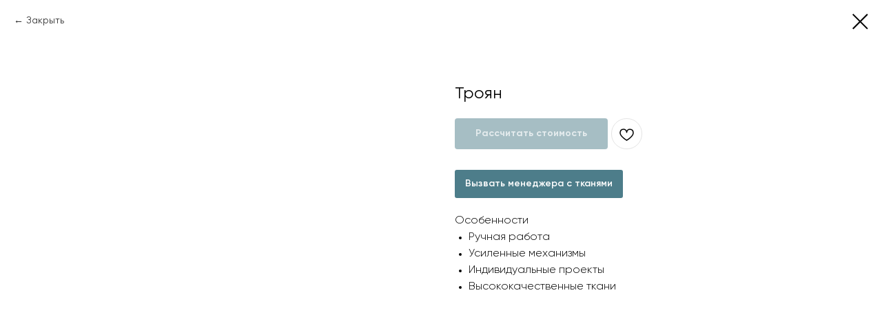

--- FILE ---
content_type: text/html; charset=UTF-8
request_url: https://laronso.ru/soft_walls/tproduct/622329730-557117297891-troyan
body_size: 28030
content:
<!DOCTYPE html><html><head><meta charset="utf-8" /><meta http-equiv="Content-Type" content="text/html; charset=utf-8" /><meta name="viewport" content="width=device-width, initial-scale=1.0" /> <!--metatextblock-->
<title>Троян</title>
<meta name="description" content="от 9 500руб. кв.м.">
<meta name="keywords" content="">
<meta property="og:title" content="Троян" />
<meta property="og:description" content="от 9 500руб. кв.м." />
<meta property="og:type" content="website" />
<meta property="og:url" content="https://laronso.ru/soft_walls/tproduct/622329730-557117297891-troyan" />
<meta property="og:image" content="https://static.tildacdn.com/stor6465-3365-4761-b166-623662356137/31924647.jpg" />
<link rel="canonical" href="https://laronso.ru/soft_walls/tproduct/622329730-557117297891-troyan" />
<!--/metatextblock--><meta name="format-detection" content="telephone=no" /><meta http-equiv="x-dns-prefetch-control" content="on"><link rel="dns-prefetch" href="https://ws.tildacdn.com"><link rel="dns-prefetch" href="https://static.tildacdn.com"><link rel="shortcut icon" href="https://static.tildacdn.com/tild3161-3066-4733-a363-386434343431/favicon.ico" type="image/x-icon" /><!-- Assets --><script src="https://neo.tildacdn.com/js/tilda-fallback-1.0.min.js" async charset="utf-8"></script><link rel="stylesheet" href="https://static.tildacdn.com/css/tilda-grid-3.0.min.css" type="text/css" media="all" onerror="this.loaderr='y';"/><link rel="stylesheet" href="https://static.tildacdn.com/ws/project7101362/tilda-blocks-page35892141.min.css?t=1725973808" type="text/css" media="all" onerror="this.loaderr='y';" /><link rel="stylesheet" href="https://static.tildacdn.com/ws/project7101362/tilda-blocks-page38504903.min.css?t=1725973792" type="text/css" media="all" onerror="this.loaderr='y';" /><link rel="stylesheet" href="https://static.tildacdn.com/css/tilda-animation-2.0.min.css" type="text/css" media="all" onerror="this.loaderr='y';" /><link rel="stylesheet" href="https://static.tildacdn.com/css/tilda-popup-1.1.min.css" type="text/css" media="all" /><link rel="stylesheet" href="https://static.tildacdn.com/css/tilda-slds-1.4.min.css" type="text/css" media="all" /><link rel="stylesheet" href="https://static.tildacdn.com/css/tilda-catalog-1.1.min.css" type="text/css" media="all" /><link rel="stylesheet" href="https://static.tildacdn.com/css/tilda-forms-1.0.min.css" type="text/css" media="all" onerror="this.loaderr='y';" /><link rel="stylesheet" href="https://static.tildacdn.com/css/highlight.min.css" type="text/css" media="all" onerror="this.loaderr='y';" /><link rel="stylesheet" href="https://static.tildacdn.com/css/tilda-wishlist-1.0.min.css" type="text/css" media="all" onerror="this.loaderr='y';" /><link rel="stylesheet" href="https://static.tildacdn.com/css/tilda-menusub-1.0.min.css" type="text/css" media="all" /><link rel="stylesheet" href="https://static.tildacdn.com/css/tilda-cart-1.0.min.css" type="text/css" media="all" onerror="this.loaderr='y';" /><link rel="stylesheet" href="https://static.tildacdn.com/css/tilda-zoom-2.0.min.css" type="text/css" media="all" /><link rel="stylesheet" type="text/css" href="/custom.css?t=1725973792"><script nomodule src="https://static.tildacdn.com/js/tilda-polyfill-1.0.min.js" charset="utf-8"></script><script type="text/javascript">function t_onReady(func) {
if (document.readyState != 'loading') {
func();
} else {
document.addEventListener('DOMContentLoaded', func);
}
}
function t_onFuncLoad(funcName, okFunc, time) {
if (typeof window[funcName] === 'function') {
okFunc();
} else {
setTimeout(function() {
t_onFuncLoad(funcName, okFunc, time);
},(time || 100));
}
}function t_throttle(fn, threshhold, scope) {return function () {fn.apply(scope || this, arguments);};}function t396_initialScale(t){t=document.getElementById("rec"+t);if(t){t=t.querySelector(".t396__artboard");if(t){var e,r=document.documentElement.clientWidth,a=[];if(i=t.getAttribute("data-artboard-screens"))for(var i=i.split(","),l=0;l<i.length;l++)a[l]=parseInt(i[l],10);else a=[320,480,640,960,1200];for(l=0;l<a.length;l++){var n=a[l];n<=r&&(e=n)}var o="edit"===window.allrecords.getAttribute("data-tilda-mode"),d="center"===t396_getFieldValue(t,"valign",e,a),c="grid"===t396_getFieldValue(t,"upscale",e,a),s=t396_getFieldValue(t,"height_vh",e,a),u=t396_getFieldValue(t,"height",e,a),g=!!window.opr&&!!window.opr.addons||!!window.opera||-1!==navigator.userAgent.indexOf(" OPR/");if(!o&&d&&!c&&!s&&u&&!g){for(var _=parseFloat((r/e).toFixed(3)),f=[t,t.querySelector(".t396__carrier"),t.querySelector(".t396__filter")],l=0;l<f.length;l++)f[l].style.height=Math.floor(parseInt(u,10)*_)+"px";t396_scaleInitial__getElementsToScale(t).forEach(function(t){t.style.zoom=_})}}}}function t396_scaleInitial__getElementsToScale(t){return t?Array.prototype.slice.call(t.children).filter(function(t){return t&&(t.classList.contains("t396__elem")||t.classList.contains("t396__group"))}):[]}function t396_getFieldValue(t,e,r,a){var i=a[a.length-1],l=r===i?t.getAttribute("data-artboard-"+e):t.getAttribute("data-artboard-"+e+"-res-"+r);if(!l)for(var n=0;n<a.length;n++){var o=a[n];if(!(o<=r)&&(l=o===i?t.getAttribute("data-artboard-"+e):t.getAttribute("data-artboard-"+e+"-res-"+o)))break}return l}</script><script src="https://static.tildacdn.com/js/jquery-1.10.2.min.js" charset="utf-8" onerror="this.loaderr='y';"></script> <script src="https://static.tildacdn.com/js/tilda-scripts-3.0.min.js" charset="utf-8" defer onerror="this.loaderr='y';"></script><script src="https://static.tildacdn.com/ws/project7101362/tilda-blocks-page35892141.min.js?t=1725973808" onerror="this.loaderr='y';"></script><script src="https://static.tildacdn.com/ws/project7101362/tilda-blocks-page38504903.min.js?t=1725973792" charset="utf-8" onerror="this.loaderr='y';"></script><script src="https://static.tildacdn.com/js/tilda-lazyload-1.0.min.js" charset="utf-8" async onerror="this.loaderr='y';"></script><script src="https://static.tildacdn.com/js/tilda-animation-2.0.min.js" charset="utf-8" async onerror="this.loaderr='y';"></script><script src="https://static.tildacdn.com/js/tilda-zero-1.1.min.js" charset="utf-8" async onerror="this.loaderr='y';"></script><script src="https://static.tildacdn.com/js/hammer.min.js" charset="utf-8" async onerror="this.loaderr='y';"></script><script src="https://static.tildacdn.com/js/tilda-slds-1.4.min.js" charset="utf-8" async onerror="this.loaderr='y';"></script><script src="https://static.tildacdn.com/js/tilda-products-1.0.min.js" charset="utf-8" async onerror="this.loaderr='y';"></script><script src="https://static.tildacdn.com/js/tilda-catalog-1.1.min.js" charset="utf-8" async onerror="this.loaderr='y';"></script><script src="https://static.tildacdn.com/js/tilda-submenublocks-1.0.min.js" charset="utf-8" async onerror="this.loaderr='y';"></script><script src="https://static.tildacdn.com/js/highlight.min.js" charset="utf-8" onerror="this.loaderr='y';"></script><script src="https://static.tildacdn.com/js/tilda-forms-1.0.min.js" charset="utf-8" async onerror="this.loaderr='y';"></script><script src="https://static.tildacdn.com/js/tilda-wishlist-1.0.min.js" charset="utf-8" async onerror="this.loaderr='y';"></script><script src="https://static.tildacdn.com/js/tilda-popup-1.0.min.js" charset="utf-8" async onerror="this.loaderr='y';"></script><script src="https://static.tildacdn.com/js/tilda-menusub-1.0.min.js" charset="utf-8" async onerror="this.loaderr='y';"></script><script src="https://static.tildacdn.com/js/tilda-menu-1.0.min.js" charset="utf-8" async onerror="this.loaderr='y';"></script><script src="https://static.tildacdn.com/js/tilda-cart-1.0.min.js" charset="utf-8" async onerror="this.loaderr='y';"></script><script src="https://static.tildacdn.com/js/tilda-animation-sbs-1.0.min.js" charset="utf-8" async onerror="this.loaderr='y';"></script><script src="https://static.tildacdn.com/js/tilda-zoom-2.0.min.js" charset="utf-8" async onerror="this.loaderr='y';"></script><script src="https://static.tildacdn.com/js/tilda-zero-scale-1.0.min.js" charset="utf-8" async onerror="this.loaderr='y';"></script><script src="https://static.tildacdn.com/js/tilda-skiplink-1.0.min.js" charset="utf-8" async onerror="this.loaderr='y';"></script><script src="https://static.tildacdn.com/js/tilda-events-1.0.min.js" charset="utf-8" async onerror="this.loaderr='y';"></script>
<meta name="yandex-verification" content="03a0319c3e4f87da" />
<script type="text/javascript">window.dataLayer = window.dataLayer || [];</script><script type="text/javascript">(function () {
if((/bot|google|yandex|baidu|bing|msn|duckduckbot|teoma|slurp|crawler|spider|robot|crawling|facebook/i.test(navigator.userAgent))===false && typeof(sessionStorage)!='undefined' && sessionStorage.getItem('visited')!=='y' && document.visibilityState){
var style=document.createElement('style');
style.type='text/css';
style.innerHTML='@media screen and (min-width: 980px) {.t-records {opacity: 0;}.t-records_animated {-webkit-transition: opacity ease-in-out .2s;-moz-transition: opacity ease-in-out .2s;-o-transition: opacity ease-in-out .2s;transition: opacity ease-in-out .2s;}.t-records.t-records_visible {opacity: 1;}}';
document.getElementsByTagName('head')[0].appendChild(style);
function t_setvisRecs(){
var alr=document.querySelectorAll('.t-records');
Array.prototype.forEach.call(alr, function(el) {
el.classList.add("t-records_animated");
});
setTimeout(function () {
Array.prototype.forEach.call(alr, function(el) {
el.classList.add("t-records_visible");
});
sessionStorage.setItem("visited", "y");
}, 400);
} 
document.addEventListener('DOMContentLoaded', t_setvisRecs);
}
})();</script></head><body class="t-body" style="margin:0;"><!--allrecords--><div id="allrecords" class="t-records" data-product-page="y" data-hook="blocks-collection-content-node" data-tilda-project-id="7101362" data-tilda-page-id="38504903" data-tilda-page-alias="soft_walls" data-tilda-formskey="7dc4c1e54973f8d29908c377e7101362" data-tilda-lazy="yes" data-tilda-root-zone="com" data-tilda-project-headcode="yes" >
<div id="rec579780072" class="r t-rec" style="" data-animationappear="off" data-record-type="1002"><script>t_onReady(function () {
setTimeout(function () {
t_onFuncLoad('twishlist__init', function () {
twishlist__init('579780072');
});
}, 500);
/* fix for Android */
var rec = document.querySelector('#rec579780072');
if (!rec) return;
var userAgent = navigator.userAgent.toLowerCase();
var isAndroid = userAgent.indexOf('android') !== -1;
var body = document.body;
if (!body) return;
var isScrollablefFix = body.classList.contains('t-body_scrollable-fix-for-android');
if (isAndroid && !isScrollablefFix) {
body.classList.add('t-body_scrollable-fix-for-android');
document.head.insertAdjacentHTML(
'beforeend',
'<style>@media screen and (max-width: 560px) {\n.t-body_scrollable-fix-for-android {\noverflow: visible !important;\n}\n}\n</style>'
);
console.log('Android css fix was inited');
}
/* fix Instagram iPhone keyboard bug */
if (userAgent.indexOf('instagram') !== -1 && userAgent.indexOf('iphone') !== -1) {
body.style.position = 'relative';
}
var wishlistWindow = rec.querySelector('.t1002__wishlistwin');
var currentMode = document.querySelector('.t-records').getAttribute('data-tilda-mode');
if (wishlistWindow && currentMode !== 'edit' && currentMode !== 'preview') {
wishlistWindow.addEventListener(
'scroll',
t_throttle(function () {
if (window.lazy === 'y' || document.querySelector('#allrecords').getAttribute('data-tilda-lazy') === 'yes') {
t_onFuncLoad('t_lazyload_update', function () {
t_lazyload_update();
});
}
}, 500)
);
}
});</script><div class="t1002" data-wishlist-hook="#showfavorites" data-wishlistbtn-pos="picture" data-project-currency="р." data-project-currency-side="r" data-project-currency-sep="," data-project-currency-code="RUB" ><div class="t1002__wishlistwin" style="display:none"><div class="t1002__wishlistwin-content"><div class="t1002__close t1002__wishlistwin-close"><button type="button" class="t1002__close-button t1002__wishlistwin-close-wrapper" aria-label="Закрыть вишлист"><svg role="presentation" class="t1002__wishlistwin-close-icon" width="23px" height="23px" viewBox="0 0 23 23" version="1.1" xmlns="http://www.w3.org/2000/svg" xmlns:xlink="http://www.w3.org/1999/xlink"><g stroke="none" stroke-width="1" fill="#000" fill-rule="evenodd"><rect transform="translate(11.313708, 11.313708) rotate(-45.000000) translate(-11.313708, -11.313708) " x="10.3137085" y="-3.6862915" width="2" height="30"></rect><rect transform="translate(11.313708, 11.313708) rotate(-315.000000) translate(-11.313708, -11.313708) " x="10.3137085" y="-3.6862915" width="2" height="30"></rect></g></svg></button></div><div class="t1002__wishlistwin-top"><div class="t1002__wishlistwin-heading t-name t-name_xl"></div></div><div class="t1002__wishlistwin-products"></div></div></div></div><style>.t1002__addBtn {
border-radius: 30px; }
.t1002__addBtn svg path {
} </style><style>@media (hover: hover), (min-width: 0\0) {#rec579780072 .t-submit:hover {box-shadow: 0px 0px 20px 0px rgba(0, 0, 0, 0.6) !important;}#rec579780072 .t-submit:focus-visible {box-shadow: 0px 0px 20px 0px rgba(0, 0, 0, 0.6) !important;}}</style></div>

<!-- PRODUCT START -->

                
                        
                    
        
        

<div id="rec622329730" class="r t-rec" style="background-color:#ffffff;" data-bg-color="#ffffff">
    <div class="t-store t-store__prod-snippet__container">

        
                <div class="t-store__prod-popup__close-txt-wr" style="position:absolute;">
            <a href="https://laronso.ru/soft_walls" class="js-store-close-text t-store__prod-popup__close-txt t-descr t-descr_xxs" style="color:#000000;">
                Закрыть
            </a>
        </div>
        
        <a href="https://laronso.ru/soft_walls" class="t-popup__close" style="position:absolute; background-color:#ffffff">
            <div class="t-popup__close-wrapper">
                <svg class="t-popup__close-icon t-popup__close-icon_arrow" width="26px" height="26px" viewBox="0 0 26 26" version="1.1" xmlns="http://www.w3.org/2000/svg" xmlns:xlink="http://www.w3.org/1999/xlink"><path d="M10.4142136,5 L11.8284271,6.41421356 L5.829,12.414 L23.4142136,12.4142136 L23.4142136,14.4142136 L5.829,14.414 L11.8284271,20.4142136 L10.4142136,21.8284271 L2,13.4142136 L10.4142136,5 Z" fill="#000000"></path></svg>
                <svg class="t-popup__close-icon t-popup__close-icon_cross" width="23px" height="23px" viewBox="0 0 23 23" version="1.1" xmlns="http://www.w3.org/2000/svg" xmlns:xlink="http://www.w3.org/1999/xlink"><g stroke="none" stroke-width="1" fill="#000000" fill-rule="evenodd"><rect transform="translate(11.313708, 11.313708) rotate(-45.000000) translate(-11.313708, -11.313708) " x="10.3137085" y="-3.6862915" width="2" height="30"></rect><rect transform="translate(11.313708, 11.313708) rotate(-315.000000) translate(-11.313708, -11.313708) " x="10.3137085" y="-3.6862915" width="2" height="30"></rect></g></svg>
            </div>
        </a>
        
        <div class="js-store-product js-product t-store__product-snippet" data-product-lid="557117297891" data-product-uid="557117297891" itemscope itemtype="http://schema.org/Product">
            <meta itemprop="productID" content="557117297891" />

            <div class="t-container">
                <div>
                    <meta itemprop="image" content="https://static.tildacdn.com/stor6465-3365-4761-b166-623662356137/31924647.jpg" />
                    <div class="t-store__prod-popup__slider js-store-prod-slider t-store__prod-popup__col-left t-col t-col_6">
                        <div class="js-product-img" style="width:100%;padding-bottom:75%;background-size:cover;opacity:0;">
                        </div>
                    </div>
                    <div class="t-store__prod-popup__info t-align_left t-store__prod-popup__col-right t-col t-col_6">

                        <div class="t-store__prod-popup__title-wrapper">
                            <h1 class="js-store-prod-name js-product-name t-store__prod-popup__name t-name t-name_xl" itemprop="name" style="font-weight:400;font-family:Gilroy;">Троян</h1>
                            <div class="t-store__prod-popup__brand t-descr t-descr_xxs" >
                                                            </div>
                            <div class="t-store__prod-popup__sku t-descr t-descr_xxs">
                                <span class="js-store-prod-sku js-product-sku" translate="no" >
                                    
                                </span>
                            </div>
                        </div>

                                                                        <div itemprop="offers" itemscope itemtype="http://schema.org/AggregateOffer" style="display:none;">
                            <meta itemprop="lowPrice" content="" />
                            <meta itemprop="highPrice" content="" />
                            <meta itemprop="priceCurrency" content="RUB" />
                                                        <link itemprop="availability" href="http://schema.org/InStock">
                                                                                    <div itemprop="offers" itemscope itemtype="http://schema.org/Offer" style="display:none;">
                                <meta itemprop="serialNumber" content="102856306211" />
                                                                <meta itemprop="sku" content="118810-1" />
                                                                <meta itemprop="price" content="0" />
                                <meta itemprop="priceCurrency" content="RUB" />
                                                                <link itemprop="availability" href="http://schema.org/InStock">
                                                            </div>
                                                    </div>
                        
                                                
                        <div class="js-store-price-wrapper t-store__prod-popup__price-wrapper">
                            <div class="js-store-prod-price t-store__prod-popup__price t-store__prod-popup__price-item t-name t-name_md" style="font-weight:400;display:none;">
                                                                <div class="js-product-price js-store-prod-price-val t-store__prod-popup__price-value" data-product-price-def="" data-product-price-def-str=""></div><div class="t-store__prod-popup__price-currency" translate="no">р.</div>
                                                            </div>
                            <div class="js-store-prod-price-old t-store__prod-popup__price_old t-store__prod-popup__price-item t-name t-name_md" style="font-weight:400;display:none;">
                                                                <div class="js-store-prod-price-old-val t-store__prod-popup__price-value"></div><div class="t-store__prod-popup__price-currency" translate="no">р.</div>
                                                            </div>
                        </div>

                        <div class="js-product-controls-wrapper">
                        </div>

                        <div class="t-store__prod-popup__links-wrapper">
                                                    </div>

                                                <div class="t-store__prod-popup__btn-wrapper"   tt="Рассчитать стоимость">
                                                        <a href="#order" class="t-store__prod-popup__btn t-store__prod-popup__btn_disabled t-btn t-btn_sm" style="color:#ffffff;background-color:#4d7d8a;border-radius:4px;-moz-border-radius:4px;-webkit-border-radius:4px;font-family:Gilroy;">
                                <table style="width:100%; height:100%;">
                                    <tbody>
                                        <tr>
                                            <td class="js-store-prod-popup-buy-btn-txt">Рассчитать стоимость</td>
                                        </tr>
                                    </tbody>
                                </table>
                            </a>
                                                    </div>
                        
                        <div class="js-store-prod-text t-store__prod-popup__text t-descr t-descr_xxs" style="font-family:Gilroy;">
                                                    <div class="js-store-prod-all-text" itemprop="description">
                                <a href="#popup:myform3" style="font-size: 14px;">Вызвать менеджера с тканями</a><br /><br /><span style="font-size: 16px;">Особенности</span><br /><ul><li><span style="font-size: 16px;">Ручная работа</span></li><li><span style="font-size: 16px;">Усиленные механизмы</span></li><li><span style="font-size: 16px;">Индивидуальные проекты</span></li><li><span style="font-size: 16px;">Высококачественные ткани</span></li></ul>                            </div>
                                                                            <div class="js-store-prod-all-charcs">
                                                                                                                                                                        </div>
                                                </div>

                    </div>
                </div>

                            </div>
        </div>
                <div class="t-store__relevants__container">
            <div class="t-container">
                <div class="t-col">
                    <div class="t-store__relevants__title t-uptitle t-uptitle_xxl" style="font-weight:400;font-family:Gilroy;"></div>
                    <div class="t-store__relevants-grid-cont js-store-relevants-grid-cont js-store-grid-cont t-store__valign-buttons"></div>
                </div>
            </div>
        </div>
                <div class="js-store-error-msg t-store__error-msg-cont"></div>
        <div itemscope itemtype="http://schema.org/ImageGallery" style="display:none;">
                                                </div>

    </div>

                        
                        
    
    <style>
        /* body bg color */
        
        .t-body {
            background-color:#ffffff;
        }
        

        /* body bg color end */
        /* Slider stiles */
        .t-slds__bullet_active .t-slds__bullet_body {
            background-color: #222 !important;
        }

        .t-slds__bullet:hover .t-slds__bullet_body {
            background-color: #222 !important;
        }
        /* Slider stiles end */
    </style>
    

            
        
    <style>
        

        
        /* styles for options */
        .t-store__product-snippet .t-product__option-title,
        .t-store__product-snippet .t-product__option-select {
            font-size: 15px;
        }
        

        
        /* characteristics */
        .t-store__product-snippet .js-store-prod-all-charcs p {
            font-size: 15px;
        }
        
    </style>
    
    
        
    <style>
        
    </style>
    
    
        
    <style>
        
    </style>
    
    
        
        <style>
    
                                    
        </style>
    
    
    <div class="js-store-tpl-slider-arrows" style="display: none;">
                


<div class="t-slds__arrow_wrapper t-slds__arrow_wrapper-left" data-slide-direction="left">
  <div class="t-slds__arrow t-slds__arrow-left t-slds__arrow-withbg" style="width: 40px; height: 40px;border: 1px solid #ffffff;background-color: rgba(77,125,138,1);">
    <div class="t-slds__arrow_body t-slds__arrow_body-left" style="width: 9px;">
      <svg style="display: block" viewBox="0 0 9.3 17" xmlns="http://www.w3.org/2000/svg" xmlns:xlink="http://www.w3.org/1999/xlink">
                <desc>Left</desc>
        <polyline
        fill="none"
        stroke="#ffffff"
        stroke-linejoin="butt"
        stroke-linecap="butt"
        stroke-width="1"
        points="0.5,0.5 8.5,8.5 0.5,16.5"
        />
      </svg>
    </div>
  </div>
</div>
<div class="t-slds__arrow_wrapper t-slds__arrow_wrapper-right" data-slide-direction="right">
  <div class="t-slds__arrow t-slds__arrow-right t-slds__arrow-withbg" style="width: 40px; height: 40px;border: 1px solid #ffffff;background-color: rgba(77,125,138,1);">
    <div class="t-slds__arrow_body t-slds__arrow_body-right" style="width: 9px;">
      <svg style="display: block" viewBox="0 0 9.3 17" xmlns="http://www.w3.org/2000/svg" xmlns:xlink="http://www.w3.org/1999/xlink">
        <desc>Right</desc>
        <polyline
        fill="none"
        stroke="#ffffff"
        stroke-linejoin="butt"
        stroke-linecap="butt"
        stroke-width="1"
        points="0.5,0.5 8.5,8.5 0.5,16.5"
        />
      </svg>
    </div>
  </div>
</div>    </div>

    
    <script>
        t_onReady(function() {
            var tildacopyEl = document.getElementById('tildacopy');
            if (tildacopyEl) tildacopyEl.style.display = 'none';

            var recid = '622329730';
            var options = {};
            var product = {"uid":557117297891,"rootpartid":11792932,"title":"Троян","descr":"<div style=\"font-size: 16px;\" data-customstyle=\"yes\">от 9 500руб. кв.м.<\/div>","text":"<a href=\"#popup:myform3\" style=\"font-size: 14px;\">Вызвать менеджера с тканями<\/a><br \/><br \/><span style=\"font-size: 16px;\">Особенности<\/span><br \/><ul><li><span style=\"font-size: 16px;\">Ручная работа<\/span><\/li><li><span style=\"font-size: 16px;\">Усиленные механизмы<\/span><\/li><li><span style=\"font-size: 16px;\">Индивидуальные проекты<\/span><\/li><li><span style=\"font-size: 16px;\">Высококачественные ткани<\/span><\/li><\/ul>","gallery":[{"img":"https:\/\/static.tildacdn.com\/stor6465-3365-4761-b166-623662356137\/31924647.jpg"}],"sort":1068900,"portion":1,"unit":"MTK","single":"y","newsort":0,"json_options":"[{\"title\":\"Цена\",\"params\":{\"view\":\"buttons\",\"hasColor\":false,\"linkImage\":false},\"values\":[\"от 9 500руб. кв.м.\"]}]","json_chars":"null","externalid":"AJEKXezi7TSORROJGs0G","pack_label":"lwh","pack_x":0,"pack_y":0,"pack_z":0,"pack_m":0,"serverid":"master","servertime":"1756903917.9283","price":"","parentuid":"","editions":[{"uid":102856306211,"externalid":"5m4belIOft7il67M1LRb","sku":"118810-1","price":"","priceold":"","quantity":"","img":"","Цена":"от 9 500руб. кв.м."}],"characteristics":[],"properties":[],"partuids":[902768536301,247389519801],"url":"https:\/\/laronso.ru\/soft_walls\/tproduct\/622329730-557117297891-troyan"};

            // draw slider or show image for SEO
            if (window.isSearchBot) {
                var imgEl = document.querySelector('.js-product-img');
                if (imgEl) imgEl.style.opacity = '1';
            } else {
                
                var prodcard_optsObj = {
    hasWrap: false,
    txtPad: '',
    bgColor: '',
    borderRadius: '',
    shadowSize: '0px',
    shadowOpacity: '',
    shadowSizeHover: '',
    shadowOpacityHover: '',
    shadowShiftyHover: '',
    btnTitle1: 'Подробнее ',
    btnLink1: 'popup',
    btnTitle2: 'Рассчитать стоимость',
    btnLink2: 'order',
    showOpts: false};

var price_optsObj = {
    color: '',
    colorOld: '',
    fontSize: '',
    fontWeight: '400'
};

var popup_optsObj = {
    columns: '6',
    columns2: '6',
    isVertical: '',
    align: 'left',
    btnTitle: 'Рассчитать стоимость',
    closeText: 'Закрыть',
    iconColor: '#000000',
    containerBgColor: '#ffffff',
    overlayBgColorRgba: 'rgba(255,255,255,1)',
    popupStat: '',
    popupContainer: '',
    fixedButton: false,
    mobileGalleryStyle: ''
};

var slider_optsObj = {
    anim_speed: '',
    arrowColor: '#ffffff',
    videoPlayerIconColor: '',
    cycle: 'on',
    controls: 'arrowsthumbs',
    bgcolor: ''
};

var slider_dotsOptsObj = {
    size: '',
    bgcolor: '',
    bordersize: '',
    bgcoloractive: ''
};

var slider_slidesOptsObj = {
    zoomable: true,
    bgsize: 'contain',
    ratio: '1'
};

var typography_optsObj = {
    descrColor: '',
    titleColor: ''
};

var default_sortObj = {
    in_stock: true};

var btn1_style = 'font-family:Gilroy;border-radius:4px;-moz-border-radius:4px;-webkit-border-radius:4px;color:#ffffff;background-color:#4d7d8a;';
var btn2_style = 'font-family:Gilroy;border-radius:4px;-moz-border-radius:4px;-webkit-border-radius:4px;color:#000000;border:1px solid #000000;';

var options_catalog = {
    btn1_style: btn1_style,
    btn2_style: btn2_style,
    storepart: '902768536301',
    prodCard: prodcard_optsObj,
    popup_opts: popup_optsObj,
    defaultSort: default_sortObj,
    slider_opts: slider_optsObj,
    slider_dotsOpts: slider_dotsOptsObj,
    slider_slidesOpts: slider_slidesOptsObj,
    typo: typography_optsObj,
    price: price_optsObj,
    blocksInRow: '3',
    imageHover: true,
    imageHeight: '',
    imageRatioClass: 't-store__card__imgwrapper_2-3',
    align: 'left',
    vindent: '20px',
    isHorizOnMob:false,
    itemsAnim: '',
    hasOriginalAspectRatio: false,
    markColor: '#ffffff',
    markBgColor: '#4d7d8a',
    currencySide: 'r',
    currencyTxt: 'р.',
    currencySeparator: ',',
    currencyDecimal: '',
    btnSize: 'sm',
    verticalAlignButtons: false,
    hideFilters: false,
    titleRelevants: '',
    showRelevants: '534882070841',
    relevants_slider: true,
    relevants_quantity: '',
    isFlexCols: true,
    isPublishedPage: true,
    previewmode: true,
    colClass: 't-col t-col_3',
    ratio: '1_1',
    sliderthumbsside: '',
    showStoreBtnQuantity: '',
    tabs: 'tabs',
    galleryStyle: '',
    title_typo: '',
    descr_typo: '',
    price_typo: '',
    price_old_typo: '',
    menu_typo: '',
    options_typo: '',
    sku_typo: '',
    characteristics_typo: '',
    button_styles: '',
    button2_styles: '',
    buttonicon: '',
    buttoniconhover: '',
};                
                // emulate, get options_catalog from file store_catalog_fields
                options = options_catalog;
                options.typo.title = "font-weight:400;font-family:Gilroy;" || '';
                options.typo.descr = "font-family:Gilroy;" || '';

                try {
                    if (options.showRelevants) {
                        var itemsCount = '4';
                        var relevantsMethod;
                        switch (options.showRelevants) {
                            case 'cc':
                                relevantsMethod = 'current_category';
                                break;
                            case 'all':
                                relevantsMethod = 'all_categories';
                                break;
                            default:
                                relevantsMethod = 'category_' + options.showRelevants;
                                break;
                        }

                        t_onFuncLoad('t_store_loadProducts', function() {
                            t_store_loadProducts(
                                'relevants',
                                recid,
                                options,
                                false,
                                {
                                    currentProductUid: '557117297891',
                                    relevantsQuantity: itemsCount,
                                    relevantsMethod: relevantsMethod,
                                    relevantsSort: 'random'
                                }
                            );
                        });
                    }
                } catch (e) {
                    console.log('Error in relevants: ' + e);
                }
            }

            
                            options.popup_opts.btnTitle = 'Рассчитать стоимость';
                        

            window.tStoreOptionsList = [{"title":"Тип ткани","params":{"view":"select","hasColor":false,"linkImage":false},"values":[{"id":22063794,"value":"10 категория"},{"id":22063778,"value":"6 категория"},{"id":22063782,"value":"7 категория"},{"id":22063786,"value":"8 категория"},{"id":22063790,"value":"9 категория"}]},{"title":"Выберите размер","params":{"view":"select","hasColor":false,"linkImage":false},"values":[{"id":22706526,"value":"100х200х31 см"},{"id":22706038,"value":"120х120 см"},{"id":22706042,"value":"120х130 см"},{"id":22706274,"value":"120х140 см"},{"id":22706046,"value":"120х150 см"},{"id":22706050,"value":"120х160 см"},{"id":22706054,"value":"120х170 см"},{"id":22706058,"value":"120х180 см"},{"id":22668458,"value":"120х190 см"},{"id":22706366,"value":"120х190х1 см"},{"id":22668462,"value":"120х195 см"},{"id":22668466,"value":"120х200 см"},{"id":22706370,"value":"120х200х1 см"},{"id":22731966,"value":"120х210 см"},{"id":22731970,"value":"120х220 см"},{"id":22668470,"value":"140х190 см"},{"id":22706374,"value":"140х190х1 см"},{"id":22668474,"value":"140х195 см"},{"id":22668478,"value":"140х200 см"},{"id":22706378,"value":"140х200х1 см"},{"id":22706530,"value":"140х200х31 см"},{"id":22700854,"value":"140х210 см"},{"id":22731974,"value":"140х220 см"},{"id":22668482,"value":"160х190 см"},{"id":22706382,"value":"160х190х1 см"},{"id":22668486,"value":"160х195 см"},{"id":22668490,"value":"160х200 см"},{"id":22706386,"value":"160х200х1 см"},{"id":22706534,"value":"160х200х31 см"},{"id":22673218,"value":"160х210 см"},{"id":22668378,"value":"160х220 см"},{"id":22672822,"value":"172х200 см"},{"id":23841790,"value":"180 х220см"},{"id":22668494,"value":"180х190 см"},{"id":22706390,"value":"180х190х1 см"},{"id":22668498,"value":"180х195 см"},{"id":22668502,"value":"180х200 см"},{"id":22706394,"value":"180х200х1 см"},{"id":22706538,"value":"180х200х31 см"},{"id":22673222,"value":"180х210 см"},{"id":22668382,"value":"180х220 см"},{"id":23862018,"value":"190х59х21 см"},{"id":22668506,"value":"200х190 см"},{"id":22706398,"value":"200х190х1 см"},{"id":22668510,"value":"200х195 см"},{"id":22668514,"value":"200х200 см"},{"id":22706402,"value":"200х200х1 см"},{"id":22737622,"value":"200х200х33 см"},{"id":22673226,"value":"200х210 см"},{"id":22672826,"value":"200х220 см"},{"id":23862022,"value":"200х59х21 см"},{"id":22675998,"value":"50х70 см"},{"id":22705914,"value":"60х120 см"},{"id":22705918,"value":"60х130 см"},{"id":22705922,"value":"60х140 см"},{"id":22705926,"value":"60х150 см"},{"id":22705930,"value":"60х160 см"},{"id":22705934,"value":"60х170 см"},{"id":22706094,"value":"60х180 см"},{"id":22705938,"value":"60х190 см"},{"id":22705942,"value":"60х200 см"},{"id":22705946,"value":"70х120 см"},{"id":22705950,"value":"70х130 см"},{"id":22705954,"value":"70х140 см"},{"id":22705958,"value":"70х150 см"},{"id":22705962,"value":"70х160 см"},{"id":22705966,"value":"70х170 см"},{"id":22705970,"value":"70х180 см"},{"id":22705974,"value":"70х190 см"},{"id":23783254,"value":"70х195 см"},{"id":22705978,"value":"70х200 см"},{"id":23827550,"value":"70х50 см"},{"id":22676002,"value":"70х70 см"},{"id":22705982,"value":"80х120 см"},{"id":22705986,"value":"80х130 см"},{"id":22705990,"value":"80х140 см"},{"id":22705994,"value":"80х150 см"},{"id":22705998,"value":"80х160 см"},{"id":22706002,"value":"80х170 см"},{"id":22706006,"value":"80х180 см"},{"id":22668434,"value":"80х190 см"},{"id":22706350,"value":"80х190х1 см"},{"id":22668438,"value":"80х195 см"},{"id":22668442,"value":"80х200 см"},{"id":22706354,"value":"80х200х1 см"},{"id":22706518,"value":"80х200х31 см"},{"id":22731866,"value":"80х210 см"},{"id":22731870,"value":"80х220 см"},{"id":22706010,"value":"90х120 см"},{"id":22706014,"value":"90х130 см"},{"id":22706018,"value":"90х140 см"},{"id":22706022,"value":"90х150 см"},{"id":22706026,"value":"90х160 см"},{"id":22706030,"value":"90х170 см"},{"id":22706034,"value":"90х180 см"},{"id":22668446,"value":"90х190 см"},{"id":22706358,"value":"90х190х1 см"},{"id":22668450,"value":"90х195 см"},{"id":22668454,"value":"90х200 см"},{"id":22706362,"value":"90х200х1 см"},{"id":22706522,"value":"90х200х31 см"},{"id":22731874,"value":"90х210 см"},{"id":22673214,"value":"90х220 см"}]},{"title":"Размер","params":{"view":"select","hasColor":false,"linkImage":false},"values":[{"id":23666142,"value":"1 кв м"},{"id":23822430,"value":"120х200"},{"id":23822434,"value":"140х200"},{"id":23822438,"value":"160х200"},{"id":23822458,"value":"180х200"},{"id":23666146,"value":"2 кв м"},{"id":23822462,"value":"200х200"},{"id":23822422,"value":"80х200"},{"id":23822426,"value":"90х200"}]},{"title":"тест","params":{"view":"select","hasColor":false,"linkImage":false},"values":[]},{"title":"Цена","params":{"view":"buttons","hasColor":false,"linkImage":false},"values":[{"id":23801886,"value":"от 9 500руб. кв.м."}]},{"title":"Исполнение","params":{"view":"select","hasColor":false,"linkImage":false},"values":[{"id":23826814,"value":"1200Н"},{"id":23826818,"value":"1400Н"},{"id":23826822,"value":"800Н"}]},{"title":"Вариантов использования","params":{"view":"select","hasColor":false,"linkImage":false},"values":[{"id":23841362,"value":"Одеяло 1,5 спальное (140х200 см)"},{"id":23841366,"value":"Одеяло 2,0 спальное (172х200 см)"},{"id":23841370,"value":"Одеяло Евро (200х220 см)"}]}];

            t_onFuncLoad('t_store_productInit', function() {
                t_store_productInit(recid, options, product);
            });

            // if user coming from catalog redirect back to main page
            if (window.history.state && (window.history.state.productData || window.history.state.storepartuid)) {
                window.onpopstate = function() {
                    window.history.replaceState(null, null, window.location.origin);
                    window.location.replace(window.location.origin);
                };
            }
        });
    </script>
    

</div>

<!-- product footer -->
<!--footer-->
<div id="t-footer" class="t-records" data-hook="blocks-collection-content-node" data-tilda-project-id="7101362" data-tilda-page-id="35892141" data-tilda-page-alias="kod" data-tilda-formskey="7dc4c1e54973f8d29908c377e7101362" data-tilda-lazy="yes" data-tilda-root-zone="one"  data-tilda-project-headcode="yes"     data-tilda-project-country="RU">

    <div id="rec579920341" class="r t-rec" style=" " data-animationappear="off" data-record-type="131"      >
<!-- T123 -->
    <div class="t123" >
        <div class="t-container_100 ">
            <div class="t-width t-width_100 ">
                <!-- nominify begin -->
                <!--Кнопка избраное--><!--NOLIM--><!--NLM065--><!--settings{"favoritesClass":"nolimwish","classForQuantity":"wishnolimquantity","linkForZero":"","countForZero":"1","iconCart980":"1"}settingsend--> <style> .wishnolimquantity { user-select: none; } .nolimwish { cursor: pointer; } .nolimwish:hover { transform: scale(1.05); background-image: relative; } @media screen and (min-width: 981px) { .nolimwish { position: relative; } } @media screen and (min-width: 981px) { .t1002__wishlisticon { display: none; } .t1002__wishlisticon-counter { display: none; } } .blkElem { pointer-events: none; } .cartcopyanim2 { -webkit-animation: nolim__pulse-anim 0.6s; animation: nolim__pulse-anim 0.6s; } @-webkit-keyframes nolim__pulse-anim { 0% { -webkit-transform: scale(1) } 60% { -webkit-transform: scale(1.25) } 100% { -webkit-transform: scale(1) } } @keyframes nolim__pulse-anim { 0% { -webkit-transform: scale(1); transform: scale(1) } 60% { -webkit-transform: scale(1.25); transform: scale(1.25) } 100% { -webkit-transform: scale(1); transform: scale(1) } } </style> <script> (function() { function n_ready(t) { "loading" != document.readyState ? t() : document.addEventListener ? document.addEventListener("DOMContentLoaded", t) : document.attachEvent("onreadystatechange", function() { "loading" != document.readyState && ( a = setInterval(function(){ if(window.$){ clearInterval(a); t(); } },50), setTimeout(function(){ clearInterval(a); },10000) ) }) } n_ready(function() { let a = setInterval(function() { let wishElemsAtomList = document.querySelectorAll('.nolimwish .tn-atom'); if (wishElemsAtomList.length > 0) { clearInterval(a); findWish065(); } }, 50); setTimeout(function() { clearInterval(a); }, 10000); function findWish065() { let wishElemsList = document.querySelectorAll(".nolimwish"); wishElemsList.forEach(function(item) { if (item.getAttribute("data-elem-type") == "image") { item.style.position = "absolute"; let img = item.querySelector(".tn-atom__img"); img.onload = function() { item.style.height = img.height + "px"; }; } if (item.getAttribute("data-elem-type") == "vector") { item.style.position = "absolute"; let vector = item.querySelector(".tn-atom__vector svg"); let rect = vector.getBoundingClientRect(); vector.onload = function() { item.style.height = vector.height + "px"; }; } }); $('.nolimwish').click(function(e) { e.preventDefault(); let int = setInterval(function() { if (window.twishlist){ clearInterval(int); if (window.twishlist.total > 0) { typeof twishlist__openCart != 'undefined' ? twishlist__openCart() : twishlist__openWishlist(); } } }, 50); }); function showCount(state) { let int = setInterval(function() { if (window.twishlist){ clearInterval(int); let nlcountz = window.twishlist.total; $('.wishnolimquantity .tn-atom').html(nlcountz); if (nlcountz == 0) { $('.nolimwish').css('pointer-events', 'none'); } else { $('.nolimwish').css('pointer-events', 'all'); } if (state == "click") { $('.nolimwish').addClass('cartcopyanim2'); setTimeout(function() { $('.nolimwish').removeClass('cartcopyanim2'); }, 1000); } else if (state == "openpage") {} } }, 50); } showCount("openpage"); document.querySelector('body').addEventListener("click", function(e) { if (e.target.closest('.t1002__addBtn') || e.target.closest('.t1002__product-del')) { showCount("click"); } }); } }); })(); </script> 
                 
                <!-- nominify end -->
            </div>  
        </div>
    </div>

</div>


    <div id="rec607931957" class="r t-rec" style=" " data-animationappear="off" data-record-type="131"      >
<!-- T123 -->
    <div class="t123" >
        <div class="t-container_100 ">
            <div class="t-width t-width_100 ">
                <!-- nominify begin -->
                <!--Подсказка что товар добавили--><!--NLM077--><!--settings{"fontStyle":"t-title","borderRadius":"12","backgroundColor":"#111111","fontColor":"#ffffff","closeColor":"#ffffff"}settingsend--> <script> (function() { let adb = setInterval(function() { if (typeof tcart__addProduct != 'undefined') { clearInterval(adb); let isAlert = false; let newadb = tcart__addProduct; let newTcartDict = tcart_dict; tcart_dict = function(text) { if (text == "limitReached") { isAlert = true; } return newTcartDict(text); }; tcart__addProduct = function(productObj) { newadb(productObj); if (!isAlert) { if (window.tildaBrowserLang == "EN" || (document.querySelector("html").hasAttribute("lang") && document.querySelector("html").getAttribute("lang") == "en")) { twishlist__showBubble(productObj.name + " added to cart"); } else { twishlist__showBubble(productObj.name + ' добавлено в корзину'); } } isAlert = false; }; } }, 50); function twishlist__showBubble(t) { var i = 3e3, e = 1, s = document.querySelectorAll(".nolim-bubble"); s.length > 0 && (e = s.length + 1); var o = '<div class="nolim-bubble t-title" data-wishlist-bubble="' + e + '"><div class="nolim-bubble-close">×</div><div class="nolim-bubble-text">' + t + "</div></div>"; document.querySelector("body").insertAdjacentHTML("beforeend", o); var r = document.querySelector('.nolim-bubble[data-wishlist-bubble="' + e + '"]'); if (e > 1) { var n = document.querySelector('.nolim-bubble[data-wishlist-bubble="' + (e - 1) + '"]'); if (n) { var l = getComputedStyle(n).bottom, c = getComputedStyle(n).height; l = parseInt(l), c = parseInt(c) } r.style.bottom = e < 5 ? l + c + 5 + "px" : l + 25 + "px" } setTimeout((function() { r.style.transition = "opacity .4s, right .4s", r.style.opacity = 1, r.style.right = "20px" }), 0), setTimeout((function() { twishlist__closeBubble(e) }), 3400), r.querySelector(".nolim-bubble-close").addEventListener("click", (function() { var t; twishlist__closeBubble(this.closest(".nolim-bubble").getAttribute("data-wishlist-bubble")) })) } function twishlist__closeBubble(t) { if (t) var i = document.querySelector('.nolim-bubble[data-wishlist-bubble="' + t + '"]'); i && (i.style.opacity = 0, i.style.right = 0, setTimeout((function() { null !== i.parentNode && i.parentNode.removeChild(i) }), 300)) } let int = setInterval(function() { document.querySelectorAll(".nolim-bubble").forEach(function(item) { if (item.hasAttribute("data-tilda-initial-right")) { item.style.right = item.getAttribute("data-tilda-initial-right"); } }); },100); })() </script> <style> .nolim-bubble { position: fixed; z-index: 10000000; background-color: #111111; max-width: 350px; width: calc(100% - 40px); margin-left: 20px; bottom: 50px; right: -350px; border-radius: 12px; transition: opacity .4s,right .4s; opacity: 0; } .nolim-bubble-text { color: #ffffff; font-size: 16px; padding: 20px 30px; } .nolim-bubble-text a { color: #ff855d; text-decoration: underline; } .nolim-bubble-close { position: absolute; right: 10px; top: 3px; color: #ffffff; cursor: pointer; } </style> 
                 
                <!-- nominify end -->
            </div>  
        </div>
    </div>

</div>


    


    <div id="rec607922628" class="r t-rec" style=" " data-animationappear="off" data-record-type="131"      >
<!-- T123 -->
    <div class="t123" >
        <div class="t-container_100 ">
            <div class="t-width t-width_100 ">
                <!-- nominify begin -->
                <!--Корзина на все экран 3/3-->
<style>
.t706__carticon {
display: none;
}
</style>
                 
                <!-- nominify end -->
            </div>  
        </div>
    </div>

</div>


    <div id="rec621082775" class="r t-rec" style=" " data-animationappear="off" data-record-type="702"      >



<!-- T702 -->
<div class="t702">

	<div
	class="t-popup"
	data-tooltip-hook="#popup:myform2"
		role="dialog"
	aria-modal="true"
	tabindex="-1"
	 aria-label="Вызов замерщика" 	>

	<div class="t-popup__close t-popup__block-close">
							
		<button
			type="button"
			class="t-popup__close-wrapper t-popup__block-close-button"
			aria-label="Close dialog window"
		>
			<svg role="presentation" class="t-popup__close-icon" width="23px" height="23px" viewBox="0 0 23 23" version="1.1" xmlns="http://www.w3.org/2000/svg" xmlns:xlink="http://www.w3.org/1999/xlink">
				<g stroke="none" stroke-width="1" fill="#fff" fill-rule="evenodd">
					<rect transform="translate(11.313708, 11.313708) rotate(-45.000000) translate(-11.313708, -11.313708) " x="10.3137085" y="-3.6862915" width="2" height="30"></rect>
					<rect transform="translate(11.313708, 11.313708) rotate(-315.000000) translate(-11.313708, -11.313708) " x="10.3137085" y="-3.6862915" width="2" height="30"></rect>
				</g>
			</svg>
		</button>
	</div>

		<style>
			@media screen and (max-width: 560px) {
				#rec621082775 .t-popup__close-icon g {
					fill: #ffffff !important;
				}
			}
	</style>
		                                                                                                                                                        		                                                    
		<div class="t-popup__container t-width t-width_6"
			 
			data-popup-type="702">
						<div class="t702__wrapper">
				<div class="t702__text-wrapper t-align_center">
											<div class="t702__title t-title t-title_xxs" id="popuptitle_621082775">Вызов замерщика</div>
														</div>  
				

											
									
									
		
	<form 
		id="form621082775" name='form621082775' role="form" action='' method='POST' data-formactiontype="2" data-inputbox=".t-input-group"   
		class="t-form js-form-proccess t-form_inputs-total_3 " 
		 data-success-callback="t702_onSuccess"  >
											<input type="hidden" name="formservices[]" value="975ac1275272204f6f973fdf58de3b57" class="js-formaction-services">
							<input type="hidden" name="formservices[]" value="8f250f80470b92fa5daa0be932943ee8" class="js-formaction-services">
							<input type="hidden" name="formservices[]" value="d7ab0b85ec9c7fecdefb025c7fa50864" class="js-formaction-services">
					
		
		<!-- @classes t-title t-text t-btn -->
		<div class="js-successbox t-form__successbox t-text t-text_md" 
			aria-live="polite" 
			style="display:none;"
											></div>

		
				<div 
			class="t-form__inputsbox
				 t-form__inputsbox_vertical-form t-form__inputsbox_inrow								">

				







				
	
				
			<input type="hidden" name="Form" tabindex="-1" value="Вызов замерщика">
					
	
				
			<input type="hidden" name="fastorder" tabindex="-1" value="">
					
	
				
											
				
								

						
		
				
				
		
						
		
		
				
		<div
			class=" t-input-group t-input-group_nm "
			data-input-lid="1495810359387"
															data-field-type="nm"
			data-field-name="Name"
					>

														
					
							<div class="t-input-block  " style="border-radius:5px;">
											
<input 
	type="text"
	autocomplete="name"
	name="Name"
	id="input_1495810359387"
	class="t-input js-tilda-rule"
	value="" 
	 placeholder="Имя"	 data-tilda-req="1" aria-required="true"	data-tilda-rule="name"
	aria-describedby="error_1495810359387"
	style="color:#000000;border:1px solid #c9c9c9;border-radius:5px;font-family:'Gilroy';font-weight:300;">														</div>
				<div class="t-input-error" aria-live="polite" id="error_1495810359387"></div>
								</div>

					
	
				
											
				
								

						
		
				
				
		
						
		
		
				
		<div
			class=" t-input-group t-input-group_em "
			data-input-lid="1495810354468"
															data-field-type="em"
			data-field-name="Email"
					>

														
					
							<div class="t-input-block  " style="border-radius:5px;">
											
<input 
	type="email"
	autocomplete="email"
	name="Email"
	id="input_1495810354468"
	class="t-input js-tilda-rule"
	value="" 
	 placeholder="Электронная почта"		data-tilda-rule="email"
	aria-describedby="error_1495810354468"
	style="color:#000000;border:1px solid #c9c9c9;border-radius:5px;font-family:'Gilroy';font-weight:300;"
>														</div>
				<div class="t-input-error" aria-live="polite" id="error_1495810354468"></div>
								</div>

					
	
				
											
				
								

						
		
				
				
		
						
		
		
				
		<div
			class=" t-input-group t-input-group_ph "
			data-input-lid="1495810410810"
																data-field-async="true"
						data-field-type="ph"
			data-field-name="Phone"
					>

														
					
							<div class="t-input-block  " style="border-radius:5px;">
											
	<input 
		type="tel"
		autocomplete="tel"
		name="Phone"
		id="input_1495810410810"
		data-phonemask-init="no"
		data-phonemask-id="621082775"
		data-phonemask-lid="1495810410810"
		 data-phonemask-maskcountry="RU"		class="t-input js-phonemask-input js-tilda-rule"
		value=""
		placeholder="+1(000)000-0000"
		 data-tilda-req="1" aria-required="true"		aria-describedby="error_1495810410810"
		style="color:#000000;border:1px solid #c9c9c9;border-radius:5px;font-family:'Gilroy';font-weight:300;"
	>

	<script type="text/javascript">
	
		t_onReady(function () {
			t_onFuncLoad('t_loadJsFile', function () {
				t_loadJsFile('https://static.tildacdn.com/js/tilda-phone-mask-1.1.min.js', function() {
					t_onFuncLoad('t_form_phonemask_load', function () {
						var phoneMasks = document.querySelectorAll('#rec621082775 [data-phonemask-lid="1495810410810"]');
						t_form_phonemask_load(phoneMasks);
					});
				})
			})
		});
	
	</script>
														</div>
				<div class="t-input-error" aria-live="polite" id="error_1495810410810"></div>
								</div>

	

		
		
		
		
					
			<div class="t-form__errorbox-middle">
				<!--noindex-->
	
<div 
	class="js-errorbox-all t-form__errorbox-wrapper" 
	style="display:none;" 
	data-nosnippet 
	tabindex="-1" 
	aria-label="Form fill-in errors"
>
	<ul 
		role="list" 
		class="t-form__errorbox-text t-text t-text_md"
	>
		<li class="t-form__errorbox-item js-rule-error js-rule-error-all"></li>
		<li class="t-form__errorbox-item js-rule-error js-rule-error-req"></li>
		<li class="t-form__errorbox-item js-rule-error js-rule-error-email"></li>
		<li class="t-form__errorbox-item js-rule-error js-rule-error-name"></li>
		<li class="t-form__errorbox-item js-rule-error js-rule-error-phone"></li>
		<li class="t-form__errorbox-item js-rule-error js-rule-error-minlength"></li>
		<li class="t-form__errorbox-item js-rule-error js-rule-error-string"></li>
	</ul>
</div>
<!--/noindex-->			</div>

			<div class="t-form__submit">
								
						
	
				
						
						
				
				
						
																							
			<button
			class="t-submit t-btnflex t-btnflex_type_submit t-btnflex_md"
							type="submit"
																							><span class="t-btnflex__text">Отправить заявку</span>
<style>#rec621082775 .t-btnflex.t-btnflex_type_submit {color:#7a4e38;background-color:#ffdc98;--border-width:0px;border-style:none !important;border-radius:5px;box-shadow:none !important;font-family:Gilroy;font-weight:300;transition-duration:0.2s;transition-property: background-color, color, border-color, box-shadow, opacity, transform, gap;transition-timing-function: ease-in-out;}</style></button>
				</div>
		</div>

		<div class="t-form__errorbox-bottom">
			<!--noindex-->
	
<div 
	class="js-errorbox-all t-form__errorbox-wrapper" 
	style="display:none;" 
	data-nosnippet 
	tabindex="-1" 
	aria-label="Form fill-in errors"
>
	<ul 
		role="list" 
		class="t-form__errorbox-text t-text t-text_md"
	>
		<li class="t-form__errorbox-item js-rule-error js-rule-error-all"></li>
		<li class="t-form__errorbox-item js-rule-error js-rule-error-req"></li>
		<li class="t-form__errorbox-item js-rule-error js-rule-error-email"></li>
		<li class="t-form__errorbox-item js-rule-error js-rule-error-name"></li>
		<li class="t-form__errorbox-item js-rule-error js-rule-error-phone"></li>
		<li class="t-form__errorbox-item js-rule-error js-rule-error-minlength"></li>
		<li class="t-form__errorbox-item js-rule-error js-rule-error-string"></li>
	</ul>
</div>
<!--/noindex-->		</div>
	</form>

                                                                                                                                                                                    		                        		                                                    
	
	<style>
		#rec621082775 input::-webkit-input-placeholder {color:#000000; opacity: 0.5;}
		#rec621082775 input::-moz-placeholder          {color:#000000; opacity: 0.5;}
		#rec621082775 input:-moz-placeholder           {color:#000000; opacity: 0.5;}
		#rec621082775 input:-ms-input-placeholder      {color:#000000; opacity: 0.5;}
		#rec621082775 textarea::-webkit-input-placeholder {color:#000000; opacity: 0.5;}
		#rec621082775 textarea::-moz-placeholder          {color:#000000; opacity: 0.5;}
		#rec621082775 textarea:-moz-placeholder           {color:#000000; opacity: 0.5;}
		#rec621082775 textarea:-ms-input-placeholder      {color:#000000; opacity: 0.5;}
	</style>
	
									<div class="t702__form-bottom-text t-text t-text_xs t-align_center">Мы с вами свяжемся и уточним дату и время</div>
							</div>
		</div>

	</div>

</div>




<script>
	t_onReady(function () {
		t_onFuncLoad('t702_initPopup', function () {
			t702_initPopup('621082775');
		});
	});
</script>













	
				
				
					
						
		
										
		
							
					
																
		 

		
							
						
		
										
		
							
					
																
		 

		
				
			<style> #rec621082775 .t702__title {   font-family: 'Gilroy'; font-weight: 300; } #rec621082775 .t702__descr {   font-family: 'Gilroy'; font-weight: 300; }</style>
	
</div>


    <div id="rec621083185" class="r t-rec" style=" " data-animationappear="off" data-record-type="702"      >



<!-- T702 -->
<div class="t702">

	<div
	class="t-popup"
	data-tooltip-hook="#popup:myform3"
		role="dialog"
	aria-modal="true"
	tabindex="-1"
	 aria-label="Вызов менеджера по тканям" 	>

	<div class="t-popup__close t-popup__block-close">
							
		<button
			type="button"
			class="t-popup__close-wrapper t-popup__block-close-button"
			aria-label="Close dialog window"
		>
			<svg role="presentation" class="t-popup__close-icon" width="23px" height="23px" viewBox="0 0 23 23" version="1.1" xmlns="http://www.w3.org/2000/svg" xmlns:xlink="http://www.w3.org/1999/xlink">
				<g stroke="none" stroke-width="1" fill="#fff" fill-rule="evenodd">
					<rect transform="translate(11.313708, 11.313708) rotate(-45.000000) translate(-11.313708, -11.313708) " x="10.3137085" y="-3.6862915" width="2" height="30"></rect>
					<rect transform="translate(11.313708, 11.313708) rotate(-315.000000) translate(-11.313708, -11.313708) " x="10.3137085" y="-3.6862915" width="2" height="30"></rect>
				</g>
			</svg>
		</button>
	</div>

		<style>
			@media screen and (max-width: 560px) {
				#rec621083185 .t-popup__close-icon g {
					fill: #ffffff !important;
				}
			}
	</style>
		                                                                                                                                                        		                                                    
		<div class="t-popup__container t-width t-width_6"
			 
			data-popup-type="702">
						<div class="t702__wrapper">
				<div class="t702__text-wrapper t-align_center">
											<div class="t702__title t-title t-title_xxs" id="popuptitle_621083185">Вызов менеджера по тканям</div>
														</div>  
				

											
									
									
		
	<form 
		id="form621083185" name='form621083185' role="form" action='' method='POST' data-formactiontype="2" data-inputbox=".t-input-group"   
		class="t-form js-form-proccess t-form_inputs-total_3 " 
		 data-success-callback="t702_onSuccess"  >
											<input type="hidden" name="formservices[]" value="975ac1275272204f6f973fdf58de3b57" class="js-formaction-services">
							<input type="hidden" name="formservices[]" value="8f250f80470b92fa5daa0be932943ee8" class="js-formaction-services">
							<input type="hidden" name="formservices[]" value="d7ab0b85ec9c7fecdefb025c7fa50864" class="js-formaction-services">
					
		
		<!-- @classes t-title t-text t-btn -->
		<div class="js-successbox t-form__successbox t-text t-text_md" 
			aria-live="polite" 
			style="display:none;"
											></div>

		
				<div 
			class="t-form__inputsbox
				 t-form__inputsbox_vertical-form t-form__inputsbox_inrow								">

				







				
	
				
			<input type="hidden" name="fastorder" tabindex="-1" value="">
					
	
				
			<input type="hidden" name="Form" tabindex="-1" value="Вызов менеджера по тканям">
					
	
				
											
				
								

						
		
				
				
		
						
		
		
				
		<div
			class=" t-input-group t-input-group_nm "
			data-input-lid="1495810359387"
															data-field-type="nm"
			data-field-name="Name"
					>

														
					
							<div class="t-input-block  " style="border-radius:5px;">
											
<input 
	type="text"
	autocomplete="name"
	name="Name"
	id="input_1495810359387"
	class="t-input js-tilda-rule"
	value="" 
	 placeholder="Имя"	 data-tilda-req="1" aria-required="true"	data-tilda-rule="name"
	aria-describedby="error_1495810359387"
	style="color:#000000;border:1px solid #c9c9c9;border-radius:5px;font-family:'Gilroy';font-weight:300;">														</div>
				<div class="t-input-error" aria-live="polite" id="error_1495810359387"></div>
								</div>

					
	
				
											
				
								

						
		
				
				
		
						
		
		
				
		<div
			class=" t-input-group t-input-group_em "
			data-input-lid="1495810354468"
															data-field-type="em"
			data-field-name="Email"
					>

														
					
							<div class="t-input-block  " style="border-radius:5px;">
											
<input 
	type="email"
	autocomplete="email"
	name="Email"
	id="input_1495810354468"
	class="t-input js-tilda-rule"
	value="" 
	 placeholder="Электронная почта"		data-tilda-rule="email"
	aria-describedby="error_1495810354468"
	style="color:#000000;border:1px solid #c9c9c9;border-radius:5px;font-family:'Gilroy';font-weight:300;"
>														</div>
				<div class="t-input-error" aria-live="polite" id="error_1495810354468"></div>
								</div>

					
	
				
											
				
								

						
		
				
				
		
						
		
		
				
		<div
			class=" t-input-group t-input-group_ph "
			data-input-lid="1495810410810"
																data-field-async="true"
						data-field-type="ph"
			data-field-name="Phone"
					>

														
					
							<div class="t-input-block  " style="border-radius:5px;">
											
	<input 
		type="tel"
		autocomplete="tel"
		name="Phone"
		id="input_1495810410810"
		data-phonemask-init="no"
		data-phonemask-id="621083185"
		data-phonemask-lid="1495810410810"
		 data-phonemask-maskcountry="RU"		class="t-input js-phonemask-input js-tilda-rule"
		value=""
		placeholder="+1(000)000-0000"
		 data-tilda-req="1" aria-required="true"		aria-describedby="error_1495810410810"
		style="color:#000000;border:1px solid #c9c9c9;border-radius:5px;font-family:'Gilroy';font-weight:300;"
	>

	<script type="text/javascript">
	
		t_onReady(function () {
			t_onFuncLoad('t_loadJsFile', function () {
				t_loadJsFile('https://static.tildacdn.com/js/tilda-phone-mask-1.1.min.js', function() {
					t_onFuncLoad('t_form_phonemask_load', function () {
						var phoneMasks = document.querySelectorAll('#rec621083185 [data-phonemask-lid="1495810410810"]');
						t_form_phonemask_load(phoneMasks);
					});
				})
			})
		});
	
	</script>
														</div>
				<div class="t-input-error" aria-live="polite" id="error_1495810410810"></div>
								</div>

	

		
		
		
		
					
			<div class="t-form__errorbox-middle">
				<!--noindex-->
	
<div 
	class="js-errorbox-all t-form__errorbox-wrapper" 
	style="display:none;" 
	data-nosnippet 
	tabindex="-1" 
	aria-label="Form fill-in errors"
>
	<ul 
		role="list" 
		class="t-form__errorbox-text t-text t-text_md"
	>
		<li class="t-form__errorbox-item js-rule-error js-rule-error-all"></li>
		<li class="t-form__errorbox-item js-rule-error js-rule-error-req"></li>
		<li class="t-form__errorbox-item js-rule-error js-rule-error-email"></li>
		<li class="t-form__errorbox-item js-rule-error js-rule-error-name"></li>
		<li class="t-form__errorbox-item js-rule-error js-rule-error-phone"></li>
		<li class="t-form__errorbox-item js-rule-error js-rule-error-minlength"></li>
		<li class="t-form__errorbox-item js-rule-error js-rule-error-string"></li>
	</ul>
</div>
<!--/noindex-->			</div>

			<div class="t-form__submit">
								
						
	
				
						
						
				
				
						
																							
			<button
			class="t-submit t-btnflex t-btnflex_type_submit t-btnflex_md"
							type="submit"
																							><span class="t-btnflex__text">Отправить заявку</span>
<style>#rec621083185 .t-btnflex.t-btnflex_type_submit {color:#7a4e38;background-color:#ffdc98;--border-width:0px;border-style:none !important;border-radius:5px;box-shadow:none !important;font-family:Gilroy;font-weight:300;transition-duration:0.2s;transition-property: background-color, color, border-color, box-shadow, opacity, transform, gap;transition-timing-function: ease-in-out;}</style></button>
				</div>
		</div>

		<div class="t-form__errorbox-bottom">
			<!--noindex-->
	
<div 
	class="js-errorbox-all t-form__errorbox-wrapper" 
	style="display:none;" 
	data-nosnippet 
	tabindex="-1" 
	aria-label="Form fill-in errors"
>
	<ul 
		role="list" 
		class="t-form__errorbox-text t-text t-text_md"
	>
		<li class="t-form__errorbox-item js-rule-error js-rule-error-all"></li>
		<li class="t-form__errorbox-item js-rule-error js-rule-error-req"></li>
		<li class="t-form__errorbox-item js-rule-error js-rule-error-email"></li>
		<li class="t-form__errorbox-item js-rule-error js-rule-error-name"></li>
		<li class="t-form__errorbox-item js-rule-error js-rule-error-phone"></li>
		<li class="t-form__errorbox-item js-rule-error js-rule-error-minlength"></li>
		<li class="t-form__errorbox-item js-rule-error js-rule-error-string"></li>
	</ul>
</div>
<!--/noindex-->		</div>
	</form>

                                                                                                                                                                                    		                        		                                                    
	
	<style>
		#rec621083185 input::-webkit-input-placeholder {color:#000000; opacity: 0.5;}
		#rec621083185 input::-moz-placeholder          {color:#000000; opacity: 0.5;}
		#rec621083185 input:-moz-placeholder           {color:#000000; opacity: 0.5;}
		#rec621083185 input:-ms-input-placeholder      {color:#000000; opacity: 0.5;}
		#rec621083185 textarea::-webkit-input-placeholder {color:#000000; opacity: 0.5;}
		#rec621083185 textarea::-moz-placeholder          {color:#000000; opacity: 0.5;}
		#rec621083185 textarea:-moz-placeholder           {color:#000000; opacity: 0.5;}
		#rec621083185 textarea:-ms-input-placeholder      {color:#000000; opacity: 0.5;}
	</style>
	
									<div class="t702__form-bottom-text t-text t-text_xs t-align_center">Мы с вами свяжемся и уточним дату и время</div>
							</div>
		</div>

	</div>

</div>




<script>
	t_onReady(function () {
		t_onFuncLoad('t702_initPopup', function () {
			t702_initPopup('621083185');
		});
	});
</script>













	
				
				
					
						
		
										
		
							
					
																
		 

		
							
						
		
										
		
							
					
																
		 

		
				
			<style> #rec621083185 .t702__title {   font-family: 'Gilroy'; font-weight: 300; } #rec621083185 .t702__descr {   font-family: 'Gilroy'; font-weight: 300; }</style>
	
</div>


    <div id="rec621082364" class="r t-rec" style=" " data-animationappear="off" data-record-type="702"      >



<!-- T702 -->
<div class="t702">

	<div
	class="t-popup"
	data-tooltip-hook="#popup:fastorder"
		role="dialog"
	aria-modal="true"
	tabindex="-1"
	 aria-label="Быстрый заказ" 	>

	<div class="t-popup__close t-popup__block-close">
							
		<button
			type="button"
			class="t-popup__close-wrapper t-popup__block-close-button"
			aria-label="Close dialog window"
		>
			<svg role="presentation" class="t-popup__close-icon" width="23px" height="23px" viewBox="0 0 23 23" version="1.1" xmlns="http://www.w3.org/2000/svg" xmlns:xlink="http://www.w3.org/1999/xlink">
				<g stroke="none" stroke-width="1" fill="#fff" fill-rule="evenodd">
					<rect transform="translate(11.313708, 11.313708) rotate(-45.000000) translate(-11.313708, -11.313708) " x="10.3137085" y="-3.6862915" width="2" height="30"></rect>
					<rect transform="translate(11.313708, 11.313708) rotate(-315.000000) translate(-11.313708, -11.313708) " x="10.3137085" y="-3.6862915" width="2" height="30"></rect>
				</g>
			</svg>
		</button>
	</div>

		<style>
			@media screen and (max-width: 560px) {
				#rec621082364 .t-popup__close-icon g {
					fill: #ffffff !important;
				}
			}
	</style>
		                                                                                                                                                        		                                                    
		<div class="t-popup__container t-width t-width_6"
			 
			data-popup-type="702">
						<div class="t702__wrapper">
				<div class="t702__text-wrapper t-align_center">
											<div class="t702__title t-title t-title_xxs" id="popuptitle_621082364">Быстрый заказ</div>
																<div class="t702__descr t-descr t-descr_xs">Товар</div>
									</div>  
				

											
									
									
		
	<form 
		id="form621082364" name='form621082364' role="form" action='' method='POST' data-formactiontype="2" data-inputbox=".t-input-group"   
		class="t-form js-form-proccess t-form_inputs-total_3 " 
		 data-success-callback="t702_onSuccess"  >
											<input type="hidden" name="formservices[]" value="975ac1275272204f6f973fdf58de3b57" class="js-formaction-services">
							<input type="hidden" name="formservices[]" value="8f250f80470b92fa5daa0be932943ee8" class="js-formaction-services">
							<input type="hidden" name="formservices[]" value="d7ab0b85ec9c7fecdefb025c7fa50864" class="js-formaction-services">
					
		
		<!-- @classes t-title t-text t-btn -->
		<div class="js-successbox t-form__successbox t-text t-text_md" 
			aria-live="polite" 
			style="display:none;"
											></div>

		
				<div 
			class="t-form__inputsbox
				 t-form__inputsbox_vertical-form t-form__inputsbox_inrow								">

				







				
	
				
			<input type="hidden" name="Form" tabindex="-1" value="Быстрый заказ">
					
	
				
			<input type="hidden" name="fastorder" tabindex="-1" value="">
					
	
				
											
				
								

						
		
				
				
		
						
		
		
				
		<div
			class=" t-input-group t-input-group_nm "
			data-input-lid="1495810359387"
															data-field-type="nm"
			data-field-name="Name"
					>

														
					
							<div class="t-input-block  " style="border-radius:5px;">
											
<input 
	type="text"
	autocomplete="name"
	name="Name"
	id="input_1495810359387"
	class="t-input js-tilda-rule"
	value="" 
	 placeholder="Имя"	 data-tilda-req="1" aria-required="true"	data-tilda-rule="name"
	aria-describedby="error_1495810359387"
	style="color:#000000;border:1px solid #c9c9c9;border-radius:5px;font-family:'Gilroy';font-weight:300;">														</div>
				<div class="t-input-error" aria-live="polite" id="error_1495810359387"></div>
								</div>

					
	
				
											
				
								

						
		
				
				
		
						
		
		
				
		<div
			class=" t-input-group t-input-group_em "
			data-input-lid="1495810354468"
															data-field-type="em"
			data-field-name="Email"
					>

														
					
							<div class="t-input-block  " style="border-radius:5px;">
											
<input 
	type="email"
	autocomplete="email"
	name="Email"
	id="input_1495810354468"
	class="t-input js-tilda-rule"
	value="" 
	 placeholder="Электронная почта"		data-tilda-rule="email"
	aria-describedby="error_1495810354468"
	style="color:#000000;border:1px solid #c9c9c9;border-radius:5px;font-family:'Gilroy';font-weight:300;"
>														</div>
				<div class="t-input-error" aria-live="polite" id="error_1495810354468"></div>
								</div>

					
	
				
											
				
								

						
		
				
				
		
						
		
		
				
		<div
			class=" t-input-group t-input-group_ph "
			data-input-lid="1495810410810"
																data-field-async="true"
						data-field-type="ph"
			data-field-name="Phone"
					>

														
					
							<div class="t-input-block  " style="border-radius:5px;">
											
	<input 
		type="tel"
		autocomplete="tel"
		name="Phone"
		id="input_1495810410810"
		data-phonemask-init="no"
		data-phonemask-id="621082364"
		data-phonemask-lid="1495810410810"
		 data-phonemask-maskcountry="RU"		class="t-input js-phonemask-input js-tilda-rule"
		value=""
		placeholder="+1(000)000-0000"
		 data-tilda-req="1" aria-required="true"		aria-describedby="error_1495810410810"
		style="color:#000000;border:1px solid #c9c9c9;border-radius:5px;font-family:'Gilroy';font-weight:300;"
	>

	<script type="text/javascript">
	
		t_onReady(function () {
			t_onFuncLoad('t_loadJsFile', function () {
				t_loadJsFile('https://static.tildacdn.com/js/tilda-phone-mask-1.1.min.js', function() {
					t_onFuncLoad('t_form_phonemask_load', function () {
						var phoneMasks = document.querySelectorAll('#rec621082364 [data-phonemask-lid="1495810410810"]');
						t_form_phonemask_load(phoneMasks);
					});
				})
			})
		});
	
	</script>
														</div>
				<div class="t-input-error" aria-live="polite" id="error_1495810410810"></div>
								</div>

	

		
		
		
		
					
			<div class="t-form__errorbox-middle">
				<!--noindex-->
	
<div 
	class="js-errorbox-all t-form__errorbox-wrapper" 
	style="display:none;" 
	data-nosnippet 
	tabindex="-1" 
	aria-label="Form fill-in errors"
>
	<ul 
		role="list" 
		class="t-form__errorbox-text t-text t-text_md"
	>
		<li class="t-form__errorbox-item js-rule-error js-rule-error-all"></li>
		<li class="t-form__errorbox-item js-rule-error js-rule-error-req"></li>
		<li class="t-form__errorbox-item js-rule-error js-rule-error-email"></li>
		<li class="t-form__errorbox-item js-rule-error js-rule-error-name"></li>
		<li class="t-form__errorbox-item js-rule-error js-rule-error-phone"></li>
		<li class="t-form__errorbox-item js-rule-error js-rule-error-minlength"></li>
		<li class="t-form__errorbox-item js-rule-error js-rule-error-string"></li>
	</ul>
</div>
<!--/noindex-->			</div>

			<div class="t-form__submit">
								
						
	
				
						
						
				
				
						
																							
			<button
			class="t-submit t-btnflex t-btnflex_type_submit t-btnflex_md"
							type="submit"
																							><span class="t-btnflex__text">Отправить заказ</span>
<style>#rec621082364 .t-btnflex.t-btnflex_type_submit {color:#7a4e38;background-color:#ffdc98;--border-width:0px;border-style:none !important;border-radius:5px;box-shadow:none !important;font-family:Gilroy;font-weight:300;transition-duration:0.2s;transition-property: background-color, color, border-color, box-shadow, opacity, transform, gap;transition-timing-function: ease-in-out;}</style></button>
				</div>
		</div>

		<div class="t-form__errorbox-bottom">
			<!--noindex-->
	
<div 
	class="js-errorbox-all t-form__errorbox-wrapper" 
	style="display:none;" 
	data-nosnippet 
	tabindex="-1" 
	aria-label="Form fill-in errors"
>
	<ul 
		role="list" 
		class="t-form__errorbox-text t-text t-text_md"
	>
		<li class="t-form__errorbox-item js-rule-error js-rule-error-all"></li>
		<li class="t-form__errorbox-item js-rule-error js-rule-error-req"></li>
		<li class="t-form__errorbox-item js-rule-error js-rule-error-email"></li>
		<li class="t-form__errorbox-item js-rule-error js-rule-error-name"></li>
		<li class="t-form__errorbox-item js-rule-error js-rule-error-phone"></li>
		<li class="t-form__errorbox-item js-rule-error js-rule-error-minlength"></li>
		<li class="t-form__errorbox-item js-rule-error js-rule-error-string"></li>
	</ul>
</div>
<!--/noindex-->		</div>
	</form>

                                                                                                                                                                                    		                        		                                                    
	
	<style>
		#rec621082364 input::-webkit-input-placeholder {color:#000000; opacity: 0.5;}
		#rec621082364 input::-moz-placeholder          {color:#000000; opacity: 0.5;}
		#rec621082364 input:-moz-placeholder           {color:#000000; opacity: 0.5;}
		#rec621082364 input:-ms-input-placeholder      {color:#000000; opacity: 0.5;}
		#rec621082364 textarea::-webkit-input-placeholder {color:#000000; opacity: 0.5;}
		#rec621082364 textarea::-moz-placeholder          {color:#000000; opacity: 0.5;}
		#rec621082364 textarea:-moz-placeholder           {color:#000000; opacity: 0.5;}
		#rec621082364 textarea:-ms-input-placeholder      {color:#000000; opacity: 0.5;}
	</style>
	
									<div class="t702__form-bottom-text t-text t-text_xs t-align_center">Мы с вами свяжемся и поможем с выбором </div>
							</div>
		</div>

	</div>

</div>




<script>
	t_onReady(function () {
		t_onFuncLoad('t702_initPopup', function () {
			t702_initPopup('621082364');
		});
	});
</script>













	
				
				
					
						
		
										
		
							
					
																
		 

		
							
						
		
										
		
							
					
																
		 

		
				
			<style> #rec621082364 .t702__title {   font-family: 'Gilroy'; font-weight: 300; } #rec621082364 .t702__descr {   font-family: 'Gilroy'; font-weight: 300; }</style>
	
</div>


    <div id="rec641804412" class="r t-rec" style=" " data-animationappear="off" data-record-type="702"      >



<!-- T702 -->
<div class="t702">

	<div
	class="t-popup"
	data-tooltip-hook="#popup:calculate-the-cost"
		role="dialog"
	aria-modal="true"
	tabindex="-1"
	 aria-label="Рассчитать стоимость" 	>

	<div class="t-popup__close t-popup__block-close">
							
		<button
			type="button"
			class="t-popup__close-wrapper t-popup__block-close-button"
			aria-label="Close dialog window"
		>
			<svg role="presentation" class="t-popup__close-icon" width="23px" height="23px" viewBox="0 0 23 23" version="1.1" xmlns="http://www.w3.org/2000/svg" xmlns:xlink="http://www.w3.org/1999/xlink">
				<g stroke="none" stroke-width="1" fill="#fff" fill-rule="evenodd">
					<rect transform="translate(11.313708, 11.313708) rotate(-45.000000) translate(-11.313708, -11.313708) " x="10.3137085" y="-3.6862915" width="2" height="30"></rect>
					<rect transform="translate(11.313708, 11.313708) rotate(-315.000000) translate(-11.313708, -11.313708) " x="10.3137085" y="-3.6862915" width="2" height="30"></rect>
				</g>
			</svg>
		</button>
	</div>

		<style>
			@media screen and (max-width: 560px) {
				#rec641804412 .t-popup__close-icon g {
					fill: #ffffff !important;
				}
			}
	</style>
		                                                                                                                                                        		                                                    
		<div class="t-popup__container t-width t-width_6"
			 
			data-popup-type="702">
						<div class="t702__wrapper">
				<div class="t702__text-wrapper t-align_center">
											<div class="t702__title t-title t-title_xxs" id="popuptitle_641804412">Рассчитать стоимость</div>
														</div>  
				

											
									
									
		
	<form 
		id="form641804412" name='form641804412' role="form" action='' method='POST' data-formactiontype="2" data-inputbox=".t-input-group"   
		class="t-form js-form-proccess t-form_inputs-total_3 " 
		 data-success-callback="t702_onSuccess"  >
											<input type="hidden" name="formservices[]" value="975ac1275272204f6f973fdf58de3b57" class="js-formaction-services">
							<input type="hidden" name="formservices[]" value="8f250f80470b92fa5daa0be932943ee8" class="js-formaction-services">
							<input type="hidden" name="formservices[]" value="d7ab0b85ec9c7fecdefb025c7fa50864" class="js-formaction-services">
					
		
		<!-- @classes t-title t-text t-btn -->
		<div class="js-successbox t-form__successbox t-text t-text_md" 
			aria-live="polite" 
			style="display:none;"
											></div>

		
				<div 
			class="t-form__inputsbox
				 t-form__inputsbox_vertical-form t-form__inputsbox_inrow								">

				







				
	
				
			<input type="hidden" name="Form" tabindex="-1" value="Рассчитать стоимость">
					
	
				
			<input type="hidden" name="fastorder" tabindex="-1" value="">
					
	
				
											
				
								

						
		
				
				
		
						
		
		
				
		<div
			class=" t-input-group t-input-group_nm "
			data-input-lid="9236210823642"
															data-field-type="nm"
			data-field-name="Name"
					>

														
					
							<div class="t-input-block  " style="border-radius:5px;">
											
<input 
	type="text"
	autocomplete="name"
	name="Name"
	id="input_9236210823642"
	class="t-input js-tilda-rule"
	value="" 
	 placeholder="Имя"	 data-tilda-req="1" aria-required="true"	data-tilda-rule="name"
	aria-describedby="error_9236210823642"
	style="color:#000000;border:1px solid #c9c9c9;border-radius:5px;font-family:'Gilroy';font-weight:300;">														</div>
				<div class="t-input-error" aria-live="polite" id="error_9236210823642"></div>
								</div>

					
	
				
											
				
								

						
		
				
				
		
						
		
		
				
		<div
			class=" t-input-group t-input-group_em "
			data-input-lid="9236210823643"
															data-field-type="em"
			data-field-name="Email"
					>

														
					
							<div class="t-input-block  " style="border-radius:5px;">
											
<input 
	type="email"
	autocomplete="email"
	name="Email"
	id="input_9236210823643"
	class="t-input js-tilda-rule"
	value="" 
	 placeholder="Электронная почта"		data-tilda-rule="email"
	aria-describedby="error_9236210823643"
	style="color:#000000;border:1px solid #c9c9c9;border-radius:5px;font-family:'Gilroy';font-weight:300;"
>														</div>
				<div class="t-input-error" aria-live="polite" id="error_9236210823643"></div>
								</div>

					
	
				
											
				
								

						
		
				
				
		
						
		
		
				
		<div
			class=" t-input-group t-input-group_ph "
			data-input-lid="9236210823644"
																data-field-async="true"
						data-field-type="ph"
			data-field-name="Phone"
					>

														
					
							<div class="t-input-block  " style="border-radius:5px;">
											
	<input 
		type="tel"
		autocomplete="tel"
		name="Phone"
		id="input_9236210823644"
		data-phonemask-init="no"
		data-phonemask-id="641804412"
		data-phonemask-lid="9236210823644"
		 data-phonemask-maskcountry="RU"		class="t-input js-phonemask-input js-tilda-rule"
		value=""
		placeholder="+1(000)000-0000"
		 data-tilda-req="1" aria-required="true"		aria-describedby="error_9236210823644"
		style="color:#000000;border:1px solid #c9c9c9;border-radius:5px;font-family:'Gilroy';font-weight:300;"
	>

	<script type="text/javascript">
	
		t_onReady(function () {
			t_onFuncLoad('t_loadJsFile', function () {
				t_loadJsFile('https://static.tildacdn.com/js/tilda-phone-mask-1.1.min.js', function() {
					t_onFuncLoad('t_form_phonemask_load', function () {
						var phoneMasks = document.querySelectorAll('#rec641804412 [data-phonemask-lid="9236210823644"]');
						t_form_phonemask_load(phoneMasks);
					});
				})
			})
		});
	
	</script>
														</div>
				<div class="t-input-error" aria-live="polite" id="error_9236210823644"></div>
								</div>

	

		
		
		
		
					
			<div class="t-form__errorbox-middle">
				<!--noindex-->
	
<div 
	class="js-errorbox-all t-form__errorbox-wrapper" 
	style="display:none;" 
	data-nosnippet 
	tabindex="-1" 
	aria-label="Form fill-in errors"
>
	<ul 
		role="list" 
		class="t-form__errorbox-text t-text t-text_md"
	>
		<li class="t-form__errorbox-item js-rule-error js-rule-error-all"></li>
		<li class="t-form__errorbox-item js-rule-error js-rule-error-req"></li>
		<li class="t-form__errorbox-item js-rule-error js-rule-error-email"></li>
		<li class="t-form__errorbox-item js-rule-error js-rule-error-name"></li>
		<li class="t-form__errorbox-item js-rule-error js-rule-error-phone"></li>
		<li class="t-form__errorbox-item js-rule-error js-rule-error-minlength"></li>
		<li class="t-form__errorbox-item js-rule-error js-rule-error-string"></li>
	</ul>
</div>
<!--/noindex-->			</div>

			<div class="t-form__submit">
								
						
	
				
						
						
				
				
						
																							
			<button
			class="t-submit t-btnflex t-btnflex_type_submit t-btnflex_md"
							type="submit"
																							><span class="t-btnflex__text">Отправить заказ</span>
<style>#rec641804412 .t-btnflex.t-btnflex_type_submit {color:#7a4e38;background-color:#ffdc98;--border-width:0px;border-style:none !important;border-radius:5px;box-shadow:none !important;font-family:Gilroy;font-weight:300;transition-duration:0.2s;transition-property: background-color, color, border-color, box-shadow, opacity, transform, gap;transition-timing-function: ease-in-out;}</style></button>
				</div>
		</div>

		<div class="t-form__errorbox-bottom">
			<!--noindex-->
	
<div 
	class="js-errorbox-all t-form__errorbox-wrapper" 
	style="display:none;" 
	data-nosnippet 
	tabindex="-1" 
	aria-label="Form fill-in errors"
>
	<ul 
		role="list" 
		class="t-form__errorbox-text t-text t-text_md"
	>
		<li class="t-form__errorbox-item js-rule-error js-rule-error-all"></li>
		<li class="t-form__errorbox-item js-rule-error js-rule-error-req"></li>
		<li class="t-form__errorbox-item js-rule-error js-rule-error-email"></li>
		<li class="t-form__errorbox-item js-rule-error js-rule-error-name"></li>
		<li class="t-form__errorbox-item js-rule-error js-rule-error-phone"></li>
		<li class="t-form__errorbox-item js-rule-error js-rule-error-minlength"></li>
		<li class="t-form__errorbox-item js-rule-error js-rule-error-string"></li>
	</ul>
</div>
<!--/noindex-->		</div>
	</form>

                                                                                                                                                                                    		                        		                                                    
	
	<style>
		#rec641804412 input::-webkit-input-placeholder {color:#000000; opacity: 0.5;}
		#rec641804412 input::-moz-placeholder          {color:#000000; opacity: 0.5;}
		#rec641804412 input:-moz-placeholder           {color:#000000; opacity: 0.5;}
		#rec641804412 input:-ms-input-placeholder      {color:#000000; opacity: 0.5;}
		#rec641804412 textarea::-webkit-input-placeholder {color:#000000; opacity: 0.5;}
		#rec641804412 textarea::-moz-placeholder          {color:#000000; opacity: 0.5;}
		#rec641804412 textarea:-moz-placeholder           {color:#000000; opacity: 0.5;}
		#rec641804412 textarea:-ms-input-placeholder      {color:#000000; opacity: 0.5;}
	</style>
	
									<div class="t702__form-bottom-text t-text t-text_xs t-align_center">Мы с вами свяжемся и поможем с выбором </div>
							</div>
		</div>

	</div>

</div>




<script>
	t_onReady(function () {
		t_onFuncLoad('t702_initPopup', function () {
			t702_initPopup('641804412');
		});
	});
</script>













	
				
				
					
						
		
										
		
							
					
																
		 

		
							
						
		
										
		
							
					
																
		 

		
				
			<style> #rec641804412 .t702__title {   font-family: 'Gilroy'; font-weight: 300; } #rec641804412 .t702__descr {   font-family: 'Gilroy'; font-weight: 300; }</style>
	
</div>


    <div id="rec621082372" class="r t-rec" style=" " data-animationappear="off" data-record-type="131"      >
<!-- T123 -->
    <div class="t123" >
        <div class="t-container_100 ">
            <div class="t-width t-width_100 ">
                <!-- nominify begin -->
                <a href="#popup:fastorder" class="fastform"></a>
<style>
    .js-store-prod-btn2{  pointer-events:none;    }
    .t-store__card__btns-wrapper {  cursor: pointer;}
</style>
<script>
    $(document).on('click','.t-store__card__btns-wrapper',function(event){ 
 var prname =  $(this).closest('.t-store__card').find('.js-store-prod-name').text();
 var skuname =  $(this).closest('.t-store__card').find('.js-store-prod-sku').text();  
 var pricename =  $(this).closest('.t-store__card').find('.js-product-price').text();    
if(event.target==event.currentTarget) {
    $('.t702__descr').html('Позиция: '+prname+'<br>Цена: '+pricename+' р.<br>Артикул: '+skuname);
    $('input[name="fastorder"]').val(prname+' - '+pricename+' р. - Артикул: '+skuname);
    $('.fastform')[0].click();
  };
});
</script>
                 
                <!-- nominify end -->
            </div>  
        </div>
    </div>

</div>


    <div id="rec631418755" class="r t-rec" style=" " data-animationappear="off" data-record-type="702"      >



<!-- T702 -->
<div class="t702">

	<div
	class="t-popup"
	data-tooltip-hook="#custom-popup-link"
		role="dialog"
	aria-modal="true"
	tabindex="-1"
	 aria-label="Ответим на ваши вопросы" 	>

	<div class="t-popup__close t-popup__block-close">
							
		<button
			type="button"
			class="t-popup__close-wrapper t-popup__block-close-button"
			aria-label="Close dialog window"
		>
			<svg role="presentation" class="t-popup__close-icon" width="23px" height="23px" viewBox="0 0 23 23" version="1.1" xmlns="http://www.w3.org/2000/svg" xmlns:xlink="http://www.w3.org/1999/xlink">
				<g stroke="none" stroke-width="1" fill="#fff" fill-rule="evenodd">
					<rect transform="translate(11.313708, 11.313708) rotate(-45.000000) translate(-11.313708, -11.313708) " x="10.3137085" y="-3.6862915" width="2" height="30"></rect>
					<rect transform="translate(11.313708, 11.313708) rotate(-315.000000) translate(-11.313708, -11.313708) " x="10.3137085" y="-3.6862915" width="2" height="30"></rect>
				</g>
			</svg>
		</button>
	</div>

		<style>
			@media screen and (max-width: 560px) {
				#rec631418755 .t-popup__close-icon g {
					fill: #ffffff !important;
				}
			}
	</style>
		                                                                                                                                                        		                                                    
		<div class="t-popup__container t-width t-width_8"
			 
			data-popup-type="702">
						<div class="t702__wrapper">
				<div class="t702__text-wrapper t-align_center">
											<div class="t702__title t-title t-title_xxs" id="popuptitle_631418755">Ответим на ваши вопросы</div>
																<div class="t702__descr t-descr t-descr_xs">Оставьте контакты, и мы вам перезвоним</div>
									</div>  
				

									
									
									
		
	<form 
		id="form631418755" name='form631418755' role="form" action='' method='POST' data-formactiontype="2" data-inputbox=".t-input-group"   
		class="t-form js-form-proccess t-form_inputs-total_3 " 
		 data-success-callback="t702_onSuccess"  >
											<input type="hidden" name="formservices[]" value="975ac1275272204f6f973fdf58de3b57" class="js-formaction-services">
							<input type="hidden" name="formservices[]" value="8f250f80470b92fa5daa0be932943ee8" class="js-formaction-services">
							<input type="hidden" name="formservices[]" value="d7ab0b85ec9c7fecdefb025c7fa50864" class="js-formaction-services">
					
		
		<!-- @classes t-title t-text t-btn -->
		<div class="js-successbox t-form__successbox t-text t-text_md" 
			aria-live="polite" 
			style="display:none;"
											></div>

		
				<div 
			class="t-form__inputsbox
				 t-form__inputsbox_vertical-form t-form__inputsbox_inrow								">

				







				
	
				
			<input type="hidden" name="Form" tabindex="-1" value="Вопрос с сайта">
					
	
				
											
				
								

						
		
				
				
		
						
		
		
				
		<div
			class=" t-input-group t-input-group_nm "
			data-input-lid="1495810359387"
															data-field-type="nm"
			data-field-name="Name"
					>

														
					
							<div class="t-input-block  " style="border-radius:5px;">
											
<input 
	type="text"
	autocomplete="name"
	name="Name"
	id="input_1495810359387"
	class="t-input js-tilda-rule"
	value="" 
	 placeholder="Имя"	 data-tilda-req="1" aria-required="true"	data-tilda-rule="name"
	aria-describedby="error_1495810359387"
	style="color:#000000;border:1px solid #c9c9c9;border-radius:5px;font-weight:400;">														</div>
				<div class="t-input-error" aria-live="polite" id="error_1495810359387"></div>
								</div>

					
	
				
											
				
								

						
		
				
				
		
						
		
		
				
		<div
			class=" t-input-group t-input-group_ph "
			data-input-lid="1495810410810"
																data-field-async="true"
						data-field-type="ph"
			data-field-name="Phone"
					>

														
					
							<div class="t-input-block  " style="border-radius:5px;">
											
	<input 
		type="tel"
		autocomplete="tel"
		name="Phone"
		id="input_1495810410810"
		data-phonemask-init="no"
		data-phonemask-id="631418755"
		data-phonemask-lid="1495810410810"
		 data-phonemask-maskcountry="RU"		class="t-input js-phonemask-input js-tilda-rule"
		value=""
		placeholder="+1(000)000-0000"
		 data-tilda-req="1" aria-required="true"		aria-describedby="error_1495810410810"
		style="color:#000000;border:1px solid #c9c9c9;border-radius:5px;font-weight:400;"
	>

	<script type="text/javascript">
	
		t_onReady(function () {
			t_onFuncLoad('t_loadJsFile', function () {
				t_loadJsFile('https://static.tildacdn.com/js/tilda-phone-mask-1.1.min.js', function() {
					t_onFuncLoad('t_form_phonemask_load', function () {
						var phoneMasks = document.querySelectorAll('#rec631418755 [data-phonemask-lid="1495810410810"]');
						t_form_phonemask_load(phoneMasks);
					});
				})
			})
		});
	
	</script>
														</div>
				<div class="t-input-error" aria-live="polite" id="error_1495810410810"></div>
								</div>

					
	
				
											
				
								

						
		
				
				
		
						
		
		
				
		<div
			class=" t-input-group t-input-group_cb "
			data-input-lid="1684674111980"
															data-field-type="cb"
			data-field-name="Checkbox"
							data-default-value=y
					>

														
					
							<div class="t-input-block  " style="border-radius:5px;">
											
<label 
	class="t-checkbox__control t-checkbox__control_flex t-text t-text_xs" 
	style=""
>
	<input 
		type="checkbox" 
		name="Checkbox" 
		value="yes" 
		class="t-checkbox js-tilda-rule" 
		 checked 
		 data-tilda-req="1" aria-required="true"	>
	<div 
		class="t-checkbox__indicator"
		 style="border-color:#4d7d8a"	></div>
	<span>Я согласен (-на) на обработку моих персональных данных</span></label>

	<style>
	
		#rec631418755 .t-checkbox__indicator:after {
			border-color:#4d7d8a;
		}
	
	</style>
														</div>
				<div class="t-input-error" aria-live="polite" id="error_1684674111980"></div>
								</div>

	

		
		
		
		
					
			<div class="t-form__errorbox-middle">
				<!--noindex-->
	
<div 
	class="js-errorbox-all t-form__errorbox-wrapper" 
	style="display:none;" 
	data-nosnippet 
	tabindex="-1" 
	aria-label="Form fill-in errors"
>
	<ul 
		role="list" 
		class="t-form__errorbox-text t-text t-text_md"
	>
		<li class="t-form__errorbox-item js-rule-error js-rule-error-all"></li>
		<li class="t-form__errorbox-item js-rule-error js-rule-error-req"></li>
		<li class="t-form__errorbox-item js-rule-error js-rule-error-email"></li>
		<li class="t-form__errorbox-item js-rule-error js-rule-error-name"></li>
		<li class="t-form__errorbox-item js-rule-error js-rule-error-phone"></li>
		<li class="t-form__errorbox-item js-rule-error js-rule-error-minlength"></li>
		<li class="t-form__errorbox-item js-rule-error js-rule-error-string"></li>
	</ul>
</div>
<!--/noindex-->			</div>

			<div class="t-form__submit">
								
						
	
				
						
						
				
				
						
																							
			<button
			class="t-submit t-btnflex t-btnflex_type_submit t-btnflex_md"
							type="submit"
																							><span class="t-btnflex__text">Отправить</span>
<style>#rec631418755 .t-btnflex.t-btnflex_type_submit {color:#ffffff;background-color:#4d7d8a;--border-width:0px;border-style:none !important;border-radius:10px;box-shadow:none !important;font-family:Gilroy;font-weight:600;transition-duration:0.2s;transition-property: background-color, color, border-color, box-shadow, opacity, transform, gap;transition-timing-function: ease-in-out;}</style></button>
				</div>
		</div>

		<div class="t-form__errorbox-bottom">
			<!--noindex-->
	
<div 
	class="js-errorbox-all t-form__errorbox-wrapper" 
	style="display:none;" 
	data-nosnippet 
	tabindex="-1" 
	aria-label="Form fill-in errors"
>
	<ul 
		role="list" 
		class="t-form__errorbox-text t-text t-text_md"
	>
		<li class="t-form__errorbox-item js-rule-error js-rule-error-all"></li>
		<li class="t-form__errorbox-item js-rule-error js-rule-error-req"></li>
		<li class="t-form__errorbox-item js-rule-error js-rule-error-email"></li>
		<li class="t-form__errorbox-item js-rule-error js-rule-error-name"></li>
		<li class="t-form__errorbox-item js-rule-error js-rule-error-phone"></li>
		<li class="t-form__errorbox-item js-rule-error js-rule-error-minlength"></li>
		<li class="t-form__errorbox-item js-rule-error js-rule-error-string"></li>
	</ul>
</div>
<!--/noindex-->		</div>
	</form>

                                                                                                                                                                                    		                        		                                                    
	
	<style>
		#rec631418755 input::-webkit-input-placeholder {color:#000000; opacity: 0.5;}
		#rec631418755 input::-moz-placeholder          {color:#000000; opacity: 0.5;}
		#rec631418755 input:-moz-placeholder           {color:#000000; opacity: 0.5;}
		#rec631418755 input:-ms-input-placeholder      {color:#000000; opacity: 0.5;}
		#rec631418755 textarea::-webkit-input-placeholder {color:#000000; opacity: 0.5;}
		#rec631418755 textarea::-moz-placeholder          {color:#000000; opacity: 0.5;}
		#rec631418755 textarea:-moz-placeholder           {color:#000000; opacity: 0.5;}
		#rec631418755 textarea:-ms-input-placeholder      {color:#000000; opacity: 0.5;}
	</style>
	
							</div>
		</div>

	</div>

</div>




<script>
	t_onReady(function () {
		t_onFuncLoad('t702_initPopup', function () {
			t702_initPopup('631418755');
		});
	});
</script>


	  <style>
    #rec631418755 .t-input__vis-ph {
      color:#000000;          }
  </style>


  <script>
    function t_animateInputs(recid) {
      var rec = document.getElementById('rec' + recid);
      if (!rec) return;

      var inputsGroup = rec.querySelectorAll(
        '.t-input-group:not(.t-input-group_da):not(.t-input-group_uw):not(.t-input-group_ri):not(.t-input-group_cb):not(.t-input-group_rg):not(.t-input-group_rd) .t-input-block, .t-datepicker__wrapper'
      );

      Array.prototype.forEach.call(inputsGroup, function (inputBlock) {
        if ((inputBlock.closest('.t-input-group_ph') && !inputBlock.closest('.t-input-group_ph').hasAttribute('data-init-mask')) || !inputBlock.parentElement.classList.contains('t-input-group_ph')) {
          inputBlock.style.position = 'relative';
          inputBlock.style.overflow = 'hidden';
        }
      });

      var inputsPhone = rec.querySelectorAll('.t-input-group.t-input-group_ph');
      Array.prototype.forEach.call(inputsPhone, function (inputGroup) {
        if (inputGroup.hasAttribute('data-init-mask')) {
          inputGroup.style.position = 'relative';
        }
      });

      var inputs = rec.querySelectorAll('.t-input:not(.t-inputquantity):not(.t-input-phonemask__wrap):not(.t-input-phonemask)');
      Array.prototype.forEach.call(inputs, function (input) {
        input.classList.add('t-input_pvis');
        var inputPlaceholder = input.getAttribute('placeholder');
        if (inputPlaceholder) {
          input.insertAdjacentHTML('afterend', '<div class="t-input__vis-ph">' + inputPlaceholder + '</div>');
          input.setAttribute('placeholder', '');
          input.addEventListener('blur', function () {
            var inputValue = input.value;
            if (inputValue) {
              input.classList.add('t-input_has-content');
            } else {
              input.classList.remove('t-input_has-content');
            }
          });
          if (inputPlaceholder.length < 35) {
            var inputParent = input.closest('.t-input-block');
            if (inputParent) {
              inputParent.style.overflow = '';
            }
          }
        }
      });

      window.addEventListener('load', function() {
        Array.prototype.forEach.call(inputs, function (input) {
          if (input.value) {
            input.classList.add('t-input_has-content');
          }
        });
      });

      if (/iPhone|iPad|iPod/i.test(navigator.userAgent)) {
        var textareas = rec.querySelectorAll('textarea:not(.t-input_bbonly)');
        Array.prototype.forEach.call(textareas, function (textarea) {
          textarea.style.paddingLeft = '17px';
        });

        var iOSVersion = navigator.appVersion.match(/OS (\d+)_(\d+)_?(\d+)?/);
        var iOSMajorVersion = '';

        if (iOSVersion !== null) {
          iOSMajorVersion = parseInt(iOSVersion[1], 10);
        }

        if (iOSMajorVersion && (iOSMajorVersion < 13)) {
          var textareasBBonly = rec.querySelectorAll('textarea.t-input_bbonly');
          Array.prototype.forEach.call(textareasBBonly, function (textarea) {
            textarea.style.textIndent = '-3px';
          });
        }
      }
    }

    t_onReady(function () {
      t_onFuncLoad('t_animateInputs', function () {
        t_animateInputs('631418755');
      });
    });
  </script>











	
				
				
					
						
		
										
		
							
					
																
		 

		
							
						
		
										
		
							
					
																
		 

		
				
			<style> #rec631418755 .t702__title {   font-family: 'Gilroy'; font-weight: 400; } #rec631418755 .t702__descr {   font-family: 'Gilroy'; font-weight: 300; }</style>
	
</div>


    <div id="rec631418173" class="r t-rec" style=" " data-animationappear="off" data-record-type="131"      >
<!-- T123 -->
    <div class="t123" >
        <div class="t-container_100 ">
            <div class="t-width t-width_100 ">
                <!-- nominify begin -->
                <!--Открыть поп ап по ссылке-->

<script>
if (window.location.hash !== "") {
    var linkToPopup = document.createElement('a');
    linkToPopup.setAttribute('href', window.location.hash);
    linkToPopup.style.display = 'none';
    document.querySelector('.r').appendChild(linkToPopup);

    t_onReady (function () {
        t_onFuncLoad('t_popup__showPopup', function () {
            setTimeout(function() {
                linkToPopup.click();
            }, 500);
        });
    });
}
</script>
                 
                <!-- nominify end -->
            </div>  
        </div>
    </div>

</div>


    <div id="rec593214191" class="r t-rec" style=" " data-animationappear="off" data-record-type="396"      >
<!-- T396 -->
<style>#rec593214191 .t396__artboard {height: 390px; background-color: #f4f2f0; }#rec593214191 .t396__filter {height: 390px;    }#rec593214191 .t396__carrier{height: 390px;background-position: center center;background-attachment: scroll;background-size: cover;background-repeat: no-repeat;}@media screen and (max-width: 1199px) {#rec593214191 .t396__artboard,#rec593214191 .t396__filter,#rec593214191 .t396__carrier {}#rec593214191 .t396__filter {}#rec593214191 .t396__carrier {background-attachment: scroll;}}@media screen and (max-width: 959px) {#rec593214191 .t396__artboard,#rec593214191 .t396__filter,#rec593214191 .t396__carrier {height: 610px;}#rec593214191 .t396__filter {}#rec593214191 .t396__carrier {background-attachment: scroll;}}@media screen and (max-width: 639px) {#rec593214191 .t396__artboard,#rec593214191 .t396__filter,#rec593214191 .t396__carrier {}#rec593214191 .t396__filter {}#rec593214191 .t396__carrier {background-attachment: scroll;}}@media screen and (max-width: 479px) {#rec593214191 .t396__artboard,#rec593214191 .t396__filter,#rec593214191 .t396__carrier {height: 970px;}#rec593214191 .t396__filter {}#rec593214191 .t396__carrier {background-attachment: scroll;}}#rec593214191 .tn-elem[data-elem-id="1684466413005"] {
  z-index: 3;
  top:  85px;;
  left:  calc(50% - 600px + 35px);;
  width: 106px;
  height: auto;
}
#rec593214191 .tn-elem[data-elem-id="1684466413005"] .tn-atom {
  background-position: center center;
  border-width: var(--t396-borderwidth, 0);
  border-style: var(--t396-borderstyle, solid);
  border-color: var(--t396-bordercolor, transparent);
  transition: background-color var(--t396-speedhover,0s) ease-in-out, color var(--t396-speedhover,0s) ease-in-out, border-color var(--t396-speedhover,0s) ease-in-out, box-shadow var(--t396-shadowshoverspeed,0.2s) ease-in-out;
}
@media screen and (max-width: 1199px) {
  #rec593214191 .tn-elem[data-elem-id="1684466413005"] {
    left:  calc(50% - 480px + 59px);;
    height: auto;
  }
}
@media screen and (max-width: 959px) {
  #rec593214191 .tn-elem[data-elem-id="1684466413005"] {
    top:  75px;;
    left:  calc(50% - 320px + 75px);;
    height: auto;
  }
}
@media screen and (max-width: 639px) {
  #rec593214191 .tn-elem[data-elem-id="1684466413005"] {
    top:  69px;;
    left:  calc(50% - 240px + 76px);;
    height: auto;
  }
}
@media screen and (max-width: 479px) {
  #rec593214191 .tn-elem[data-elem-id="1684466413005"] {
    top:  57px;;
    left:  calc(50% - 160px + 107px);;
    height: auto;
  }
}#rec593214191 .tn-elem[data-elem-id="1684466456680"] {
  color: #797979;
  z-index: 4;
  top:  175px;;
  left:  calc(50% - 600px + 32px);;
  width: 80px;
  height: auto;
}
#rec593214191 .tn-elem[data-elem-id="1684466456680"] .tn-atom {
  color: #797979;
  font-size: 14px;
  font-family: 'Gilroy', Arial,sans-serif;
  line-height: 1.55;
  font-weight: 400;
  background-position: center center;
  border-width: var(--t396-borderwidth, 0);
  border-style: var(--t396-borderstyle, solid);
  border-color: var(--t396-bordercolor, transparent);
  transition: background-color var(--t396-speedhover,0s) ease-in-out, color var(--t396-speedhover,0s) ease-in-out, border-color var(--t396-speedhover,0s) ease-in-out, box-shadow var(--t396-shadowshoverspeed,0.2s) ease-in-out;
  text-shadow: var(--t396-shadow-text-x, 0px) var(--t396-shadow-text-y, 0px) var(--t396-shadow-text-blur, 0px) rgba(var(--t396-shadow-text-color), var(--t396-shadow-text-opacity, 100%));
}
@media screen and (max-width: 1199px) {
  #rec593214191 .tn-elem[data-elem-id="1684466456680"] {
    left:  calc(50% - 480px + 57px);;
    height: auto;
  }
}
@media screen and (max-width: 959px) {
  #rec593214191 .tn-elem[data-elem-id="1684466456680"] {
    top:  164px;;
    left:  calc(50% - 320px + 73px);;
    height: auto;
  }
}
@media screen and (max-width: 639px) {
  #rec593214191 .tn-elem[data-elem-id="1684466456680"] {
    top:  158px;;
    left:  calc(50% - 240px + 74px);;
    height: auto;
  }
}
@media screen and (max-width: 479px) {
  #rec593214191 .tn-elem[data-elem-id="1684466456680"] {
    top:  803px;;
    left:  calc(50% - 160px + 100px);;
    height: auto;
  }
}#rec593214191 .tn-elem[data-elem-id="1684466508973"] {
  color: #797979;
  z-index: 5;
  top:  197px;;
  left:  calc(50% - 600px + 32px);;
  width: 219px;
  height: auto;
}
#rec593214191 .tn-elem[data-elem-id="1684466508973"] .tn-atom {
  color: #797979;
  font-size: 13px;
  font-family: 'Gilroy', Arial,sans-serif;
  line-height: 1.55;
  font-weight: 400;
  background-position: center center;
  border-width: var(--t396-borderwidth, 0);
  border-style: var(--t396-borderstyle, solid);
  border-color: var(--t396-bordercolor, transparent);
  transition: background-color var(--t396-speedhover,0s) ease-in-out, color var(--t396-speedhover,0s) ease-in-out, border-color var(--t396-speedhover,0s) ease-in-out, box-shadow var(--t396-shadowshoverspeed,0.2s) ease-in-out;
  text-shadow: var(--t396-shadow-text-x, 0px) var(--t396-shadow-text-y, 0px) var(--t396-shadow-text-blur, 0px) rgba(var(--t396-shadow-text-color), var(--t396-shadow-text-opacity, 100%));
}
@media screen and (max-width: 1199px) {
  #rec593214191 .tn-elem[data-elem-id="1684466508973"] {
    left:  calc(50% - 480px + 55px);;
    width: 134px;
    height: auto;
  }
  #rec593214191 .tn-elem[data-elem-id="1684466508973"] .tn-atom {
    line-height: 1.2;
    background-size: cover;
  }
}
@media screen and (max-width: 959px) {
  #rec593214191 .tn-elem[data-elem-id="1684466508973"] {
    top:  188px;;
    left:  calc(50% - 320px + 71px);;
    height: auto;
  }
}
@media screen and (max-width: 639px) {
  #rec593214191 .tn-elem[data-elem-id="1684466508973"] {
    top:  182px;;
    left:  calc(50% - 240px + 72px);;
    height: auto;
  }
}
@media screen and (max-width: 479px) {
  #rec593214191 .tn-elem[data-elem-id="1684466508973"] {
    top:  827px;;
    left:  calc(50% - 160px + 100px);;
    height: auto;
  }
}#rec593214191 .tn-elem[data-elem-id="1684466558247"] {
  color: #797979;
  z-index: 6;
  top:  217px;;
  left:  calc(50% - 600px + 32px);;
  width: 113px;
  height: auto;
}
#rec593214191 .tn-elem[data-elem-id="1684466558247"] .tn-atom {
  color: #797979;
  font-size: 13px;
  font-family: 'Gilroy', Arial,sans-serif;
  line-height: 1.55;
  font-weight: 400;
  background-position: center center;
  border-width: var(--t396-borderwidth, 0);
  border-style: var(--t396-borderstyle, solid);
  border-color: var(--t396-bordercolor, transparent);
  transition: background-color var(--t396-speedhover,0s) ease-in-out, color var(--t396-speedhover,0s) ease-in-out, border-color var(--t396-speedhover,0s) ease-in-out, box-shadow var(--t396-shadowshoverspeed,0.2s) ease-in-out;
  text-shadow: var(--t396-shadow-text-x, 0px) var(--t396-shadow-text-y, 0px) var(--t396-shadow-text-blur, 0px) rgba(var(--t396-shadow-text-color), var(--t396-shadow-text-opacity, 100%));
}
@media screen and (max-width: 1199px) {
  #rec593214191 .tn-elem[data-elem-id="1684466558247"] {
    top:  235px;;
    left:  calc(50% - 480px + 55px);;
    height: auto;
  }
}
@media screen and (max-width: 959px) {
  #rec593214191 .tn-elem[data-elem-id="1684466558247"] {
    top:  225px;;
    left:  calc(50% - 320px + 71px);;
    height: auto;
  }
}
@media screen and (max-width: 639px) {
  #rec593214191 .tn-elem[data-elem-id="1684466558247"] {
    top:  217px;;
    left:  calc(50% - 240px + 72px);;
    height: auto;
  }
}
@media screen and (max-width: 479px) {
  #rec593214191 .tn-elem[data-elem-id="1684466558247"] {
    top:  862px;;
    left:  calc(50% - 160px + 100px);;
    height: auto;
  }
}#rec593214191 .tn-elem[data-elem-id="1684466572785"] {
  color: #797979;
  z-index: 7;
  top:  238px;;
  left:  calc(50% - 600px + 32px);;
  width: 166px;
  height: auto;
}
#rec593214191 .tn-elem[data-elem-id="1684466572785"] .tn-atom {
  color: #797979;
  font-size: 13px;
  font-family: 'Gilroy', Arial,sans-serif;
  line-height: 1.55;
  font-weight: 400;
  background-position: center center;
  border-width: var(--t396-borderwidth, 0);
  border-style: var(--t396-borderstyle, solid);
  border-color: var(--t396-bordercolor, transparent);
  transition: background-color var(--t396-speedhover,0s) ease-in-out, color var(--t396-speedhover,0s) ease-in-out, border-color var(--t396-speedhover,0s) ease-in-out, box-shadow var(--t396-shadowshoverspeed,0.2s) ease-in-out;
  text-shadow: var(--t396-shadow-text-x, 0px) var(--t396-shadow-text-y, 0px) var(--t396-shadow-text-blur, 0px) rgba(var(--t396-shadow-text-color), var(--t396-shadow-text-opacity, 100%));
}
@media screen and (max-width: 1199px) {
  #rec593214191 .tn-elem[data-elem-id="1684466572785"] {
    top:  256px;;
    left:  calc(50% - 480px + 55px);;
    height: auto;
  }
}
@media screen and (max-width: 959px) {
  #rec593214191 .tn-elem[data-elem-id="1684466572785"] {
    top:  245px;;
    left:  calc(50% - 320px + 71px);;
    height: auto;
  }
}
@media screen and (max-width: 639px) {
  #rec593214191 .tn-elem[data-elem-id="1684466572785"] {
    top:  236px;;
    left:  calc(50% - 240px + 72px);;
    height: auto;
  }
}
@media screen and (max-width: 479px) {
  #rec593214191 .tn-elem[data-elem-id="1684466572785"] {
    top:  882px;;
    left:  calc(50% - 160px + 100px);;
    height: auto;
  }
}#rec593214191 .tn-elem[data-elem-id="1684466632386"] {
  color: #797979;
  z-index: 8;
  top:  124px;;
  left:  calc(50% - 600px + 326px);;
  width: 118px;
  height: auto;
}
#rec593214191 .tn-elem[data-elem-id="1684466632386"] .tn-atom {
  color: #797979;
  font-size: 14px;
  font-family: 'Gilroy', Arial,sans-serif;
  line-height: 1.55;
  font-weight: 400;
  background-position: center center;
  border-width: var(--t396-borderwidth, 0);
  border-style: var(--t396-borderstyle, solid);
  border-color: var(--t396-bordercolor, transparent);
  transition: background-color var(--t396-speedhover,0s) ease-in-out, color var(--t396-speedhover,0s) ease-in-out, border-color var(--t396-speedhover,0s) ease-in-out, box-shadow var(--t396-shadowshoverspeed,0.2s) ease-in-out;
  text-shadow: var(--t396-shadow-text-x, 0px) var(--t396-shadow-text-y, 0px) var(--t396-shadow-text-blur, 0px) rgba(var(--t396-shadow-text-color), var(--t396-shadow-text-opacity, 100%));
}
@media screen and (max-width: 1199px) {
  #rec593214191 .tn-elem[data-elem-id="1684466632386"] {
    top:  124px;;
    left:  calc(50% - 480px + 252px);;
    width: 118px;
    height: auto;
  }
}
@media screen and (max-width: 959px) {
  #rec593214191 .tn-elem[data-elem-id="1684466632386"] {
    top:  364px;;
    left:  calc(50% - 320px + 78px);;
    height: auto;
  }
}
@media screen and (max-width: 639px) {
  #rec593214191 .tn-elem[data-elem-id="1684466632386"] {
    top:  475px;;
    left:  calc(50% - 240px + 75px);;
    height: auto;
  }
}
@media screen and (max-width: 479px) {
  #rec593214191 .tn-elem[data-elem-id="1684466632386"] {
    top:  176px;;
    left:  calc(50% - 160px + 104px);;
    width: 113px;
    height: auto;
  }
}#rec593214191 .tn-elem[data-elem-id="1684466657729"] {
  color: #000000;
  z-index: 9;
  top:  84px;;
  left:  calc(50% - 600px + 344px);;
  width: 80px;
  height: auto;
}
#rec593214191 .tn-elem[data-elem-id="1684466657729"] .tn-atom {
  color: #000000;
  font-size: 18px;
  font-family: 'Gilroy', Arial,sans-serif;
  line-height: 1.55;
  font-weight: 400;
  background-position: center center;
  border-width: var(--t396-borderwidth, 0);
  border-style: var(--t396-borderstyle, solid);
  border-color: var(--t396-bordercolor, transparent);
  transition: background-color var(--t396-speedhover,0s) ease-in-out, color var(--t396-speedhover,0s) ease-in-out, border-color var(--t396-speedhover,0s) ease-in-out, box-shadow var(--t396-shadowshoverspeed,0.2s) ease-in-out;
  text-shadow: var(--t396-shadow-text-x, 0px) var(--t396-shadow-text-y, 0px) var(--t396-shadow-text-blur, 0px) rgba(var(--t396-shadow-text-color), var(--t396-shadow-text-opacity, 100%));
}
@media screen and (max-width: 1199px) {
  #rec593214191 .tn-elem[data-elem-id="1684466657729"] {
    top:  84px;;
    left:  calc(50% - 480px + 272px);;
    height: auto;
  }
}
@media screen and (max-width: 959px) {
  #rec593214191 .tn-elem[data-elem-id="1684466657729"] {
    top:  325px;;
    left:  calc(50% - 320px + 97px);;
    height: auto;
  }
}
@media screen and (max-width: 639px) {
  #rec593214191 .tn-elem[data-elem-id="1684466657729"] {
    top:  319px;;
    left:  calc(50% - 240px + 98px);;
    height: auto;
  }
}
@media screen and (max-width: 479px) {
  #rec593214191 .tn-elem[data-elem-id="1684466657729"] {
    top:  136px;;
    left:  calc(50% - 160px + 130px);;
    height: auto;
  }
}#rec593214191 .tn-elem[data-elem-id="1684466698056"] {
  color: #000000;
  z-index: 10;
  top:  83px;;
  left:  calc(50% - 600px + 597px);;
  width: 155px;
  height: auto;
}
#rec593214191 .tn-elem[data-elem-id="1684466698056"] .tn-atom {
  color: #000000;
  font-size: 18px;
  font-family: 'Gilroy', Arial,sans-serif;
  line-height: 1.55;
  font-weight: 400;
  background-position: center center;
  border-width: var(--t396-borderwidth, 0);
  border-style: var(--t396-borderstyle, solid);
  border-color: var(--t396-bordercolor, transparent);
  transition: background-color var(--t396-speedhover,0s) ease-in-out, color var(--t396-speedhover,0s) ease-in-out, border-color var(--t396-speedhover,0s) ease-in-out, box-shadow var(--t396-shadowshoverspeed,0.2s) ease-in-out;
  text-shadow: var(--t396-shadow-text-x, 0px) var(--t396-shadow-text-y, 0px) var(--t396-shadow-text-blur, 0px) rgba(var(--t396-shadow-text-color), var(--t396-shadow-text-opacity, 100%));
}
@media screen and (max-width: 1199px) {
  #rec593214191 .tn-elem[data-elem-id="1684466698056"] {
    left:  calc(50% - 480px + 463px);;
    height: auto;
  }
}
@media screen and (max-width: 959px) {
  #rec593214191 .tn-elem[data-elem-id="1684466698056"] {
    top:  330px;;
    left:  calc(50% - 320px + 353px);;
    height: auto;
  }
}
@media screen and (max-width: 639px) {
  #rec593214191 .tn-elem[data-elem-id="1684466698056"] {
    top:  318px;;
    left:  calc(50% - 240px + 257px);;
    height: auto;
  }
}
@media screen and (max-width: 479px) {
  #rec593214191 .tn-elem[data-elem-id="1684466698056"] {
    top:  415px;;
    left:  calc(50% - 160px + 92px);;
    height: auto;
  }
}#rec593214191 .tn-elem[data-elem-id="1684466725204"] {
  color: #000000;
  z-index: 11;
  top:  84px;;
  left:  calc(50% - 600px + 928px);;
  width: 85px;
  height: auto;
}
#rec593214191 .tn-elem[data-elem-id="1684466725204"] .tn-atom {
  color: #000000;
  font-size: 18px;
  font-family: 'Gilroy', Arial,sans-serif;
  line-height: 1.55;
  font-weight: 400;
  background-position: center center;
  border-width: var(--t396-borderwidth, 0);
  border-style: var(--t396-borderstyle, solid);
  border-color: var(--t396-bordercolor, transparent);
  transition: background-color var(--t396-speedhover,0s) ease-in-out, color var(--t396-speedhover,0s) ease-in-out, border-color var(--t396-speedhover,0s) ease-in-out, box-shadow var(--t396-shadowshoverspeed,0.2s) ease-in-out;
  text-shadow: var(--t396-shadow-text-x, 0px) var(--t396-shadow-text-y, 0px) var(--t396-shadow-text-blur, 0px) rgba(var(--t396-shadow-text-color), var(--t396-shadow-text-opacity, 100%));
}
@media screen and (max-width: 1199px) {
  #rec593214191 .tn-elem[data-elem-id="1684466725204"] {
    left:  calc(50% - 480px + 757px);;
    height: auto;
  }
}
@media screen and (max-width: 959px) {
  #rec593214191 .tn-elem[data-elem-id="1684466725204"] {
    top:  95px;;
    left:  calc(50% - 320px + 350px);;
    height: auto;
  }
}
@media screen and (max-width: 639px) {
  #rec593214191 .tn-elem[data-elem-id="1684466725204"] {
    top:  83px;;
    left:  calc(50% - 240px + 254px);;
    height: auto;
  }
}
@media screen and (max-width: 479px) {
  #rec593214191 .tn-elem[data-elem-id="1684466725204"] {
    top:  614px;;
    left:  calc(50% - 160px + 127px);;
    height: auto;
  }
}#rec593214191 .tn-elem[data-elem-id="1684466744958"] {
  z-index: 12;
  top:  91px;;
  left:  calc(50% - 600px + 908px);;
  width: 13px;
  height: 13px;
}
#rec593214191 .tn-elem[data-elem-id="1684466744958"] .tn-atom {
  background-position: center center;
  background-size: cover;
  background-repeat: no-repeat;
  border-width: var(--t396-borderwidth, 0);
  border-style: var(--t396-borderstyle, solid);
  border-color: var(--t396-bordercolor, transparent);
  transition: background-color var(--t396-speedhover,0s) ease-in-out, color var(--t396-speedhover,0s) ease-in-out, border-color var(--t396-speedhover,0s) ease-in-out, box-shadow var(--t396-shadowshoverspeed,0.2s) ease-in-out;
}
@media screen and (max-width: 1199px) {
  #rec593214191 .tn-elem[data-elem-id="1684466744958"] {
    left:  calc(50% - 480px + 737px);;
  }
}
@media screen and (max-width: 959px) {
  #rec593214191 .tn-elem[data-elem-id="1684466744958"] {
    top:  102px;;
    left:  calc(50% - 320px + 330px);;
  }
}
@media screen and (max-width: 639px) {
  #rec593214191 .tn-elem[data-elem-id="1684466744958"] {
    top:  90px;;
    left:  calc(50% - 240px + 234px);;
  }
}
@media screen and (max-width: 479px) {
  #rec593214191 .tn-elem[data-elem-id="1684466744958"] {
    top:  621px;;
    left:  calc(50% - 160px + 107px);;
  }
}#rec593214191 .tn-elem[data-elem-id="1684466746749"] {
  z-index: 13;
  top:  91px;;
  left:  calc(50% - 600px + 575px);;
  width: 13px;
  height: 13px;
}
#rec593214191 .tn-elem[data-elem-id="1684466746749"] .tn-atom {
  background-position: center center;
  background-size: cover;
  background-repeat: no-repeat;
  border-width: var(--t396-borderwidth, 0);
  border-style: var(--t396-borderstyle, solid);
  border-color: var(--t396-bordercolor, transparent);
  transition: background-color var(--t396-speedhover,0s) ease-in-out, color var(--t396-speedhover,0s) ease-in-out, border-color var(--t396-speedhover,0s) ease-in-out, box-shadow var(--t396-shadowshoverspeed,0.2s) ease-in-out;
}
@media screen and (max-width: 1199px) {
  #rec593214191 .tn-elem[data-elem-id="1684466746749"] {
    left:  calc(50% - 480px + 441px);;
  }
}
@media screen and (max-width: 959px) {
  #rec593214191 .tn-elem[data-elem-id="1684466746749"] {
    top:  337px;;
    left:  calc(50% - 320px + 333px);;
  }
}
@media screen and (max-width: 639px) {
  #rec593214191 .tn-elem[data-elem-id="1684466746749"] {
    top:  325px;;
    left:  calc(50% - 240px + 237px);;
  }
}
@media screen and (max-width: 479px) {
  #rec593214191 .tn-elem[data-elem-id="1684466746749"] {
    top:  422px;;
    left:  calc(50% - 160px + 72px);;
  }
}#rec593214191 .tn-elem[data-elem-id="1684466748491"] {
  z-index: 14;
  top:  91px;;
  left:  calc(50% - 600px + 323px);;
  width: 13px;
  height: 13px;
}
#rec593214191 .tn-elem[data-elem-id="1684466748491"] .tn-atom {
  background-position: center center;
  background-size: cover;
  background-repeat: no-repeat;
  border-width: var(--t396-borderwidth, 0);
  border-style: var(--t396-borderstyle, solid);
  border-color: var(--t396-bordercolor, transparent);
  transition: background-color var(--t396-speedhover,0s) ease-in-out, color var(--t396-speedhover,0s) ease-in-out, border-color var(--t396-speedhover,0s) ease-in-out, box-shadow var(--t396-shadowshoverspeed,0.2s) ease-in-out;
}
@media screen and (max-width: 1199px) {
  #rec593214191 .tn-elem[data-elem-id="1684466748491"] {
    top:  91px;;
    left:  calc(50% - 480px + 251px);;
  }
}
@media screen and (max-width: 959px) {
  #rec593214191 .tn-elem[data-elem-id="1684466748491"] {
    top:  332px;;
    left:  calc(50% - 320px + 75px);;
  }
}
@media screen and (max-width: 639px) {
  #rec593214191 .tn-elem[data-elem-id="1684466748491"] {
    top:  326px;;
    left:  calc(50% - 240px + 76px);;
  }
}
@media screen and (max-width: 479px) {
  #rec593214191 .tn-elem[data-elem-id="1684466748491"] {
    top:  143px;;
    left:  calc(50% - 160px + 109px);;
  }
}#rec593214191 .tn-elem[data-elem-id="1684466910961"] {
  z-index: 15;
  top:  230px;;
  left:  calc(50% - 600px + 941px);;
  width: 30px;
  height: 30px;
}
#rec593214191 .tn-elem[data-elem-id="1684466910961"] .tn-atom {
  border-radius: 0px;
  background-position: center center;
  background-size: cover;
  background-repeat: no-repeat;
  border-width: var(--t396-borderwidth, 0);
  border-style: var(--t396-borderstyle, solid);
  border-color: var(--t396-bordercolor, transparent);
  transition: background-color var(--t396-speedhover,0s) ease-in-out, color var(--t396-speedhover,0s) ease-in-out, border-color var(--t396-speedhover,0s) ease-in-out, box-shadow var(--t396-shadowshoverspeed,0.2s) ease-in-out;
}
@media screen and (max-width: 1199px) {
  #rec593214191 .tn-elem[data-elem-id="1684466910961"] {
    left:  calc(50% - 480px + 770px);;
  }
}
@media screen and (max-width: 959px) {
  #rec593214191 .tn-elem[data-elem-id="1684466910961"] {
    top:  242px;;
    left:  calc(50% - 320px + 364px);;
  }
}
@media screen and (max-width: 639px) {
  #rec593214191 .tn-elem[data-elem-id="1684466910961"] {
    top:  230px;;
    left:  calc(50% - 240px + 268px);;
  }
}
@media screen and (max-width: 479px) {
  #rec593214191 .tn-elem[data-elem-id="1684466910961"] {
    top:  761px;;
    left:  calc(50% - 160px + 128px);;
  }
}#rec593214191 .tn-elem[data-elem-id="1684466948890"] {
  z-index: 16;
  top:  230px;;
  left:  calc(50% - 600px + 906px);;
  width: 30px;
  height: 30px;
}
#rec593214191 .tn-elem[data-elem-id="1684466948890"] .tn-atom {
  border-radius: 0px;
  background-position: center center;
  background-size: cover;
  background-repeat: no-repeat;
  border-width: var(--t396-borderwidth, 0);
  border-style: var(--t396-borderstyle, solid);
  border-color: var(--t396-bordercolor, transparent);
  transition: background-color var(--t396-speedhover,0s) ease-in-out, color var(--t396-speedhover,0s) ease-in-out, border-color var(--t396-speedhover,0s) ease-in-out, box-shadow var(--t396-shadowshoverspeed,0.2s) ease-in-out;
}
@media screen and (max-width: 1199px) {
  #rec593214191 .tn-elem[data-elem-id="1684466948890"] {
    left:  calc(50% - 480px + 735px);;
  }
}
@media screen and (max-width: 959px) {
  #rec593214191 .tn-elem[data-elem-id="1684466948890"] {
    top:  242px;;
    left:  calc(50% - 320px + 328px);;
  }
}
@media screen and (max-width: 639px) {
  #rec593214191 .tn-elem[data-elem-id="1684466948890"] {
    top:  230px;;
    left:  calc(50% - 240px + 232px);;
  }
}
@media screen and (max-width: 479px) {
  #rec593214191 .tn-elem[data-elem-id="1684466948890"] {
    top:  761px;;
    left:  calc(50% - 160px + 92px);;
  }
}#rec593214191 .tn-elem[data-elem-id="1684466952893"] {
  z-index: 17;
  top:  230px;;
  left:  calc(50% - 600px + 976px);;
  width: 30px;
  height: 30px;
}
#rec593214191 .tn-elem[data-elem-id="1684466952893"] .tn-atom {
  border-radius: 0px;
  background-position: center center;
  background-size: cover;
  background-repeat: no-repeat;
  border-width: var(--t396-borderwidth, 0);
  border-style: var(--t396-borderstyle, solid);
  border-color: var(--t396-bordercolor, transparent);
  transition: background-color var(--t396-speedhover,0s) ease-in-out, color var(--t396-speedhover,0s) ease-in-out, border-color var(--t396-speedhover,0s) ease-in-out, box-shadow var(--t396-shadowshoverspeed,0.2s) ease-in-out;
}
@media screen and (max-width: 1199px) {
  #rec593214191 .tn-elem[data-elem-id="1684466952893"] {
    left:  calc(50% - 480px + 805px);;
  }
}
@media screen and (max-width: 959px) {
  #rec593214191 .tn-elem[data-elem-id="1684466952893"] {
    top:  242px;;
    left:  calc(50% - 320px + 398px);;
  }
}
@media screen and (max-width: 639px) {
  #rec593214191 .tn-elem[data-elem-id="1684466952893"] {
    top:  230px;;
    left:  calc(50% - 240px + 302px);;
  }
}
@media screen and (max-width: 479px) {
  #rec593214191 .tn-elem[data-elem-id="1684466952893"] {
    top:  761px;;
    left:  calc(50% - 160px + 162px);;
  }
}#rec593214191 .tn-elem[data-elem-id="1684466957394"] {
  z-index: 18;
  top:  230px;;
  left:  calc(50% - 600px + 1011px);;
  width: 30px;
  height: 30px;
}
#rec593214191 .tn-elem[data-elem-id="1684466957394"] .tn-atom {
  border-radius: 0px;
  background-position: center center;
  background-size: cover;
  background-repeat: no-repeat;
  border-width: var(--t396-borderwidth, 0);
  border-style: var(--t396-borderstyle, solid);
  border-color: var(--t396-bordercolor, transparent);
  transition: background-color var(--t396-speedhover,0s) ease-in-out, color var(--t396-speedhover,0s) ease-in-out, border-color var(--t396-speedhover,0s) ease-in-out, box-shadow var(--t396-shadowshoverspeed,0.2s) ease-in-out;
}
@media screen and (max-width: 1199px) {
  #rec593214191 .tn-elem[data-elem-id="1684466957394"] {
    left:  calc(50% - 480px + 840px);;
  }
}
@media screen and (max-width: 959px) {
  #rec593214191 .tn-elem[data-elem-id="1684466957394"] {
    top:  242px;;
    left:  calc(50% - 320px + 433px);;
  }
}
@media screen and (max-width: 639px) {
  #rec593214191 .tn-elem[data-elem-id="1684466957394"] {
    top:  230px;;
    left:  calc(50% - 240px + 337px);;
  }
}
@media screen and (max-width: 479px) {
  #rec593214191 .tn-elem[data-elem-id="1684466957394"] {
    top:  761px;;
    left:  calc(50% - 160px + 197px);;
  }
}#rec593214191 .tn-elem[data-elem-id="1684467016006"] {
  color: #484848;
  z-index: 19;
  top:  124px;;
  left:  calc(50% - 600px + 908px);;
  width: 166px;
  height: auto;
}
#rec593214191 .tn-elem[data-elem-id="1684467016006"] .tn-atom {
  color: #484848;
  font-size: 19px;
  font-family: 'Gilroy', Arial,sans-serif;
  line-height: 1.5;
  font-weight: 400;
  letter-spacing: -1px;
  background-position: center center;
  border-width: var(--t396-borderwidth, 0);
  border-style: var(--t396-borderstyle, solid);
  border-color: var(--t396-bordercolor, transparent);
  transition: background-color var(--t396-speedhover,0s) ease-in-out, color var(--t396-speedhover,0s) ease-in-out, border-color var(--t396-speedhover,0s) ease-in-out, box-shadow var(--t396-shadowshoverspeed,0.2s) ease-in-out;
  text-shadow: var(--t396-shadow-text-x, 0px) var(--t396-shadow-text-y, 0px) var(--t396-shadow-text-blur, 0px) rgba(var(--t396-shadow-text-color), var(--t396-shadow-text-opacity, 100%));
}
@media screen and (max-width: 1199px) {
  #rec593214191 .tn-elem[data-elem-id="1684467016006"] {
    left:  calc(50% - 480px + 737px);;
    height: auto;
  }
}
@media screen and (max-width: 959px) {
  #rec593214191 .tn-elem[data-elem-id="1684467016006"] {
    top:  136px;;
    left:  calc(50% - 320px + 331px);;
    height: auto;
  }
}
@media screen and (max-width: 639px) {
  #rec593214191 .tn-elem[data-elem-id="1684467016006"] {
    top:  124px;;
    left:  calc(50% - 240px + 235px);;
    height: auto;
  }
}
@media screen and (max-width: 479px) {
  #rec593214191 .tn-elem[data-elem-id="1684467016006"] {
    top:  655px;;
    left:  calc(50% - 160px + 77px);;
    height: auto;
    text-align: center;
  }
}#rec593214191 .tn-elem[data-elem-id="1684467084754"] {
  color: #5c5c5b;
  z-index: 20;
  top:  151px;;
  left:  calc(50% - 600px + 907px);;
  width: 140px;
  height: auto;
}
#rec593214191 .tn-elem[data-elem-id="1684467084754"] .tn-atom {
  color: #5c5c5b;
  font-size: 14px;
  font-family: 'Gilroy', Arial,sans-serif;
  line-height: 1.55;
  font-weight: 400;
  background-position: center center;
  border-width: var(--t396-borderwidth, 0);
  border-style: var(--t396-borderstyle, solid);
  border-color: var(--t396-bordercolor, transparent);
  transition: background-color var(--t396-speedhover,0s) ease-in-out, color var(--t396-speedhover,0s) ease-in-out, border-color var(--t396-speedhover,0s) ease-in-out, box-shadow var(--t396-shadowshoverspeed,0.2s) ease-in-out;
  text-shadow: var(--t396-shadow-text-x, 0px) var(--t396-shadow-text-y, 0px) var(--t396-shadow-text-blur, 0px) rgba(var(--t396-shadow-text-color), var(--t396-shadow-text-opacity, 100%));
}
@media screen and (max-width: 1199px) {
  #rec593214191 .tn-elem[data-elem-id="1684467084754"] {
    left:  calc(50% - 480px + 736px);;
    height: auto;
  }
}
@media screen and (max-width: 959px) {
  #rec593214191 .tn-elem[data-elem-id="1684467084754"] {
    top:  162px;;
    left:  calc(50% - 320px + 330px);;
    height: auto;
  }
}
@media screen and (max-width: 639px) {
  #rec593214191 .tn-elem[data-elem-id="1684467084754"] {
    top:  150px;;
    left:  calc(50% - 240px + 234px);;
    height: auto;
  }
}
@media screen and (max-width: 479px) {
  #rec593214191 .tn-elem[data-elem-id="1684467084754"] {
    top:  681px;;
    left:  calc(50% - 160px + 90px);;
    height: auto;
    text-align: center;
  }
}#rec593214191 .tn-elem[data-elem-id="1684467136671"] {
  color: #484848;
  z-index: 21;
  top:  187px;;
  left:  calc(50% - 600px + 908px);;
  width: 166px;
  height: auto;
}
#rec593214191 .tn-elem[data-elem-id="1684467136671"] .tn-atom {
  color: #484848;
  font-size: 18px;
  font-family: 'Gilroy', Arial,sans-serif;
  line-height: 1.5;
  font-weight: 400;
  letter-spacing: -1px;
  background-position: center center;
  border-width: var(--t396-borderwidth, 0);
  border-style: var(--t396-borderstyle, solid);
  border-color: var(--t396-bordercolor, transparent);
  transition: background-color var(--t396-speedhover,0s) ease-in-out, color var(--t396-speedhover,0s) ease-in-out, border-color var(--t396-speedhover,0s) ease-in-out, box-shadow var(--t396-shadowshoverspeed,0.2s) ease-in-out;
  text-shadow: var(--t396-shadow-text-x, 0px) var(--t396-shadow-text-y, 0px) var(--t396-shadow-text-blur, 0px) rgba(var(--t396-shadow-text-color), var(--t396-shadow-text-opacity, 100%));
}
@media screen and (max-width: 1199px) {
  #rec593214191 .tn-elem[data-elem-id="1684467136671"] {
    left:  calc(50% - 480px + 737px);;
    height: auto;
  }
}
@media screen and (max-width: 959px) {
  #rec593214191 .tn-elem[data-elem-id="1684467136671"] {
    top:  200px;;
    left:  calc(50% - 320px + 331px);;
    height: auto;
  }
}
@media screen and (max-width: 639px) {
  #rec593214191 .tn-elem[data-elem-id="1684467136671"] {
    top:  188px;;
    left:  calc(50% - 240px + 235px);;
    height: auto;
  }
}
@media screen and (max-width: 479px) {
  #rec593214191 .tn-elem[data-elem-id="1684467136671"] {
    top:  719px;;
    left:  calc(50% - 160px + 77px);;
    height: auto;
    text-align: center;
  }
}#rec593214191 .tn-elem[data-elem-id="1684467228583"] {
  color: #797979;
  z-index: 22;
  top:  154px;;
  left:  calc(50% - 600px + 326px);;
  width: 79px;
  height: auto;
}
#rec593214191 .tn-elem[data-elem-id="1684467228583"] .tn-atom {
  color: #797979;
  font-size: 14px;
  font-family: 'Gilroy', Arial,sans-serif;
  line-height: 1.55;
  font-weight: 400;
  background-position: center center;
  border-width: var(--t396-borderwidth, 0);
  border-style: var(--t396-borderstyle, solid);
  border-color: var(--t396-bordercolor, transparent);
  transition: background-color var(--t396-speedhover,0s) ease-in-out, color var(--t396-speedhover,0s) ease-in-out, border-color var(--t396-speedhover,0s) ease-in-out, box-shadow var(--t396-shadowshoverspeed,0.2s) ease-in-out;
  text-shadow: var(--t396-shadow-text-x, 0px) var(--t396-shadow-text-y, 0px) var(--t396-shadow-text-blur, 0px) rgba(var(--t396-shadow-text-color), var(--t396-shadow-text-opacity, 100%));
}
@media screen and (max-width: 1199px) {
  #rec593214191 .tn-elem[data-elem-id="1684467228583"] {
    top:  152px;;
    left:  calc(50% - 480px + 252px);;
    width: 67px;
    height: auto;
  }
}
@media screen and (max-width: 959px) {
  #rec593214191 .tn-elem[data-elem-id="1684467228583"] {
    top:  392px;;
    left:  calc(50% - 320px + 78px);;
    height: auto;
  }
}
@media screen and (max-width: 639px) {
  #rec593214191 .tn-elem[data-elem-id="1684467228583"] {
    top:  363px;;
    left:  calc(50% - 240px + 75px);;
    height: auto;
  }
}
@media screen and (max-width: 479px) {
  #rec593214191 .tn-elem[data-elem-id="1684467228583"] {
    top:  204px;;
    left:  calc(50% - 160px + 128px);;
    height: auto;
  }
}#rec593214191 .tn-elem[data-elem-id="1684467231978"] {
  color: #797979;
  z-index: 23;
  top:  184px;;
  left:  calc(50% - 600px + 326px);;
  width: 142px;
  height: auto;
}
#rec593214191 .tn-elem[data-elem-id="1684467231978"] .tn-atom {
  color: #797979;
  font-size: 14px;
  font-family: 'Gilroy', Arial,sans-serif;
  line-height: 1.55;
  font-weight: 400;
  background-position: center center;
  border-width: var(--t396-borderwidth, 0);
  border-style: var(--t396-borderstyle, solid);
  border-color: var(--t396-bordercolor, transparent);
  transition: background-color var(--t396-speedhover,0s) ease-in-out, color var(--t396-speedhover,0s) ease-in-out, border-color var(--t396-speedhover,0s) ease-in-out, box-shadow var(--t396-shadowshoverspeed,0.2s) ease-in-out;
  text-shadow: var(--t396-shadow-text-x, 0px) var(--t396-shadow-text-y, 0px) var(--t396-shadow-text-blur, 0px) rgba(var(--t396-shadow-text-color), var(--t396-shadow-text-opacity, 100%));
}
@media screen and (max-width: 1199px) {
  #rec593214191 .tn-elem[data-elem-id="1684467231978"] {
    top:  292px;;
    left:  calc(50% - 480px + 252px);;
    width: 139px;
    height: auto;
  }
}
@media screen and (max-width: 959px) {
  #rec593214191 .tn-elem[data-elem-id="1684467231978"] {
    top:  420px;;
    left:  calc(50% - 320px + 78px);;
    height: auto;
  }
}
@media screen and (max-width: 639px) {
  #rec593214191 .tn-elem[data-elem-id="1684467231978"] {
    top:  503px;;
    left:  calc(50% - 240px + 75px);;
    height: auto;
  }
}
@media screen and (max-width: 479px) {
  #rec593214191 .tn-elem[data-elem-id="1684467231978"] {
    top:  232px;;
    left:  calc(50% - 160px + 91px);;
    height: auto;
    text-align: center;
  }
}#rec593214191 .tn-elem[data-elem-id="1684467239419"] {
  color: #797979;
  z-index: 24;
  top:  214px;;
  left:  calc(50% - 600px + 326px);;
  width: 164px;
  height: auto;
}
#rec593214191 .tn-elem[data-elem-id="1684467239419"] .tn-atom {
  color: #797979;
  font-size: 14px;
  font-family: 'Gilroy', Arial,sans-serif;
  line-height: 1.55;
  font-weight: 400;
  background-position: center center;
  border-width: var(--t396-borderwidth, 0);
  border-style: var(--t396-borderstyle, solid);
  border-color: var(--t396-bordercolor, transparent);
  transition: background-color var(--t396-speedhover,0s) ease-in-out, color var(--t396-speedhover,0s) ease-in-out, border-color var(--t396-speedhover,0s) ease-in-out, box-shadow var(--t396-shadowshoverspeed,0.2s) ease-in-out;
  text-shadow: var(--t396-shadow-text-x, 0px) var(--t396-shadow-text-y, 0px) var(--t396-shadow-text-blur, 0px) rgba(var(--t396-shadow-text-color), var(--t396-shadow-text-opacity, 100%));
}
@media screen and (max-width: 1199px) {
  #rec593214191 .tn-elem[data-elem-id="1684467239419"] {
    top:  264px;;
    left:  calc(50% - 480px + 252px);;
    width: 161px;
    height: auto;
  }
}
@media screen and (max-width: 959px) {
  #rec593214191 .tn-elem[data-elem-id="1684467239419"] {
    top:  448px;;
    left:  calc(50% - 320px + 78px);;
    height: auto;
  }
}
@media screen and (max-width: 639px) {
  #rec593214191 .tn-elem[data-elem-id="1684467239419"] {
    top:  531px;;
    left:  calc(50% - 240px + 75px);;
    height: auto;
  }
}
@media screen and (max-width: 479px) {
  #rec593214191 .tn-elem[data-elem-id="1684467239419"] {
    top:  260px;;
    left:  calc(50% - 160px + 80px);;
    height: auto;
    text-align: center;
  }
}#rec593214191 .tn-elem[data-elem-id="1684467244526"] {
  color: #797979;
  z-index: 25;
  top:  244px;;
  left:  calc(50% - 600px + 326px);;
  width: 68px;
  height: auto;
}
#rec593214191 .tn-elem[data-elem-id="1684467244526"] .tn-atom {
  color: #797979;
  font-size: 14px;
  font-family: 'Gilroy', Arial,sans-serif;
  line-height: 1.55;
  font-weight: 400;
  background-position: center center;
  border-width: var(--t396-borderwidth, 0);
  border-style: var(--t396-borderstyle, solid);
  border-color: var(--t396-bordercolor, transparent);
  transition: background-color var(--t396-speedhover,0s) ease-in-out, color var(--t396-speedhover,0s) ease-in-out, border-color var(--t396-speedhover,0s) ease-in-out, box-shadow var(--t396-shadowshoverspeed,0.2s) ease-in-out;
  text-shadow: var(--t396-shadow-text-x, 0px) var(--t396-shadow-text-y, 0px) var(--t396-shadow-text-blur, 0px) rgba(var(--t396-shadow-text-color), var(--t396-shadow-text-opacity, 100%));
}
@media screen and (max-width: 1199px) {
  #rec593214191 .tn-elem[data-elem-id="1684467244526"] {
    top:  236px;;
    left:  calc(50% - 480px + 252px);;
    width: 88px;
    height: auto;
  }
}
@media screen and (max-width: 959px) {
  #rec593214191 .tn-elem[data-elem-id="1684467244526"] {
    top:  476px;;
    left:  calc(50% - 320px + 78px);;
    height: auto;
  }
  #rec593214191 .tn-elem[data-elem-id="1684467244526"] .tn-atom {
    background-size: cover;
    opacity: 1;
  }
}
@media screen and (max-width: 639px) {
  #rec593214191 .tn-elem[data-elem-id="1684467244526"] {
    top:  391px;;
    left:  calc(50% - 240px + 75px);;
    height: auto;
  }
}
@media screen and (max-width: 479px) {
  #rec593214191 .tn-elem[data-elem-id="1684467244526"] {
    top:  288px;;
    left:  calc(50% - 160px + 116px);;
    height: auto;
    text-align: center;
  }
}#rec593214191 .tn-elem[data-elem-id="1684467259870"] {
  color: #797979;
  z-index: 26;
  top:  124px;;
  left:  calc(50% - 600px + 576px);;
  width: 72px;
  height: auto;
}
#rec593214191 .tn-elem[data-elem-id="1684467259870"] .tn-atom {
  color: #797979;
  font-size: 14px;
  font-family: 'Gilroy', Arial,sans-serif;
  line-height: 1.55;
  font-weight: 400;
  background-position: center center;
  border-width: var(--t396-borderwidth, 0);
  border-style: var(--t396-borderstyle, solid);
  border-color: var(--t396-bordercolor, transparent);
  transition: background-color var(--t396-speedhover,0s) ease-in-out, color var(--t396-speedhover,0s) ease-in-out, border-color var(--t396-speedhover,0s) ease-in-out, box-shadow var(--t396-shadowshoverspeed,0.2s) ease-in-out;
  text-shadow: var(--t396-shadow-text-x, 0px) var(--t396-shadow-text-y, 0px) var(--t396-shadow-text-blur, 0px) rgba(var(--t396-shadow-text-color), var(--t396-shadow-text-opacity, 100%));
}
@media screen and (max-width: 1199px) {
  #rec593214191 .tn-elem[data-elem-id="1684467259870"] {
    left:  calc(50% - 480px + 445px);;
    height: auto;
  }
}
@media screen and (max-width: 959px) {
  #rec593214191 .tn-elem[data-elem-id="1684467259870"] {
    top:  393px;;
    left:  calc(50% - 320px + 333px);;
    height: auto;
  }
}
@media screen and (max-width: 639px) {
  #rec593214191 .tn-elem[data-elem-id="1684467259870"] {
    top:  359px;;
    left:  calc(50% - 240px + 239px);;
    height: auto;
  }
}
@media screen and (max-width: 479px) {
  #rec593214191 .tn-elem[data-elem-id="1684467259870"] {
    top:  455px;;
    left:  calc(50% - 160px + 118px);;
    width: 85px;
    height: auto;
    text-align: center;
  }
}#rec593214191 .tn-elem[data-elem-id="1684467259878"] {
  color: #797979;
  z-index: 27;
  top:  208px;;
  left:  calc(50% - 600px + 576px);;
  width: 164px;
  height: auto;
}
#rec593214191 .tn-elem[data-elem-id="1684467259878"] .tn-atom {
  color: #797979;
  font-size: 14px;
  font-family: 'Gilroy', Arial,sans-serif;
  line-height: 1.55;
  font-weight: 400;
  background-position: center center;
  border-width: var(--t396-borderwidth, 0);
  border-style: var(--t396-borderstyle, solid);
  border-color: var(--t396-bordercolor, transparent);
  transition: background-color var(--t396-speedhover,0s) ease-in-out, color var(--t396-speedhover,0s) ease-in-out, border-color var(--t396-speedhover,0s) ease-in-out, box-shadow var(--t396-shadowshoverspeed,0.2s) ease-in-out;
  text-shadow: var(--t396-shadow-text-x, 0px) var(--t396-shadow-text-y, 0px) var(--t396-shadow-text-blur, 0px) rgba(var(--t396-shadow-text-color), var(--t396-shadow-text-opacity, 100%));
}
@media screen and (max-width: 1199px) {
  #rec593214191 .tn-elem[data-elem-id="1684467259878"] {
    left:  calc(50% - 480px + 445px);;
    height: auto;
  }
}
@media screen and (max-width: 959px) {
  #rec593214191 .tn-elem[data-elem-id="1684467259878"] {
    top:  421px;;
    left:  calc(50% - 320px + 333px);;
    height: auto;
  }
}
@media screen and (max-width: 639px) {
  #rec593214191 .tn-elem[data-elem-id="1684467259878"] {
    top:  415px;;
    left:  calc(50% - 240px + 239px);;
    height: auto;
  }
}
@media screen and (max-width: 479px) {
  #rec593214191 .tn-elem[data-elem-id="1684467259878"] {
    top:  511px;;
    left:  calc(50% - 160px + 78px);;
    height: auto;
    text-align: center;
  }
}#rec593214191 .tn-elem[data-elem-id="1684467259893"] {
  color: #797979;
  z-index: 28;
  top:  180px;;
  left:  calc(50% - 600px + 576px);;
  width: 105px;
  height: auto;
}
#rec593214191 .tn-elem[data-elem-id="1684467259893"] .tn-atom {
  color: #797979;
  font-size: 14px;
  font-family: 'Gilroy', Arial,sans-serif;
  line-height: 1.55;
  font-weight: 400;
  background-position: center center;
  border-width: var(--t396-borderwidth, 0);
  border-style: var(--t396-borderstyle, solid);
  border-color: var(--t396-bordercolor, transparent);
  transition: background-color var(--t396-speedhover,0s) ease-in-out, color var(--t396-speedhover,0s) ease-in-out, border-color var(--t396-speedhover,0s) ease-in-out, box-shadow var(--t396-shadowshoverspeed,0.2s) ease-in-out;
  text-shadow: var(--t396-shadow-text-x, 0px) var(--t396-shadow-text-y, 0px) var(--t396-shadow-text-blur, 0px) rgba(var(--t396-shadow-text-color), var(--t396-shadow-text-opacity, 100%));
}
@media screen and (max-width: 1199px) {
  #rec593214191 .tn-elem[data-elem-id="1684467259893"] {
    left:  calc(50% - 480px + 445px);;
    height: auto;
  }
}
@media screen and (max-width: 959px) {
  #rec593214191 .tn-elem[data-elem-id="1684467259893"] {
    top:  449px;;
    left:  calc(50% - 320px + 333px);;
    height: auto;
  }
}
@media screen and (max-width: 639px) {
  #rec593214191 .tn-elem[data-elem-id="1684467259893"] {
    top:  443px;;
    left:  calc(50% - 240px + 239px);;
    height: auto;
  }
}
@media screen and (max-width: 479px) {
  #rec593214191 .tn-elem[data-elem-id="1684467259893"] {
    top:  539px;;
    left:  calc(50% - 160px + 108px);;
    height: auto;
    text-align: center;
  }
}#rec593214191 .tn-elem[data-elem-id="1684467259904"] {
  color: #797979;
  z-index: 29;
  top:  236px;;
  left:  calc(50% - 600px + 576px);;
  width: 215px;
  height: auto;
}
#rec593214191 .tn-elem[data-elem-id="1684467259904"] .tn-atom {
  color: #797979;
  font-size: 14px;
  font-family: 'Gilroy', Arial,sans-serif;
  line-height: 1.55;
  font-weight: 400;
  background-position: center center;
  border-width: var(--t396-borderwidth, 0);
  border-style: var(--t396-borderstyle, solid);
  border-color: var(--t396-bordercolor, transparent);
  transition: background-color var(--t396-speedhover,0s) ease-in-out, color var(--t396-speedhover,0s) ease-in-out, border-color var(--t396-speedhover,0s) ease-in-out, box-shadow var(--t396-shadowshoverspeed,0.2s) ease-in-out;
  text-shadow: var(--t396-shadow-text-x, 0px) var(--t396-shadow-text-y, 0px) var(--t396-shadow-text-blur, 0px) rgba(var(--t396-shadow-text-color), var(--t396-shadow-text-opacity, 100%));
}
@media screen and (max-width: 1199px) {
  #rec593214191 .tn-elem[data-elem-id="1684467259904"] {
    top:  236px;;
    left:  calc(50% - 480px + 445px);;
    height: auto;
  }
}
@media screen and (max-width: 959px) {
  #rec593214191 .tn-elem[data-elem-id="1684467259904"] {
    top:  477px;;
    left:  calc(50% - 320px + 333px);;
    height: auto;
  }
}
@media screen and (max-width: 639px) {
  #rec593214191 .tn-elem[data-elem-id="1684467259904"] {
    top:  471px;;
    left:  calc(50% - 240px + 239px);;
    height: auto;
  }
}
@media screen and (max-width: 479px) {
  #rec593214191 .tn-elem[data-elem-id="1684467259904"] {
    top:  567px;;
    left:  calc(50% - 160px + 53px);;
    height: auto;
    text-align: center;
  }
}#rec593214191 .tn-elem[data-elem-id="1687412359436"] {
  color: #797979;
  z-index: 30;
  top:  274px;;
  left:  calc(50% - 600px + 326px);;
  width: 68px;
  height: auto;
}
#rec593214191 .tn-elem[data-elem-id="1687412359436"] .tn-atom {
  color: #797979;
  font-size: 14px;
  font-family: 'Gilroy', Arial,sans-serif;
  line-height: 1.55;
  font-weight: 400;
  background-position: center center;
  border-width: var(--t396-borderwidth, 0);
  border-style: var(--t396-borderstyle, solid);
  border-color: var(--t396-bordercolor, transparent);
  transition: background-color var(--t396-speedhover,0s) ease-in-out, color var(--t396-speedhover,0s) ease-in-out, border-color var(--t396-speedhover,0s) ease-in-out, box-shadow var(--t396-shadowshoverspeed,0.2s) ease-in-out;
  text-shadow: var(--t396-shadow-text-x, 0px) var(--t396-shadow-text-y, 0px) var(--t396-shadow-text-blur, 0px) rgba(var(--t396-shadow-text-color), var(--t396-shadow-text-opacity, 100%));
}
@media screen and (max-width: 1199px) {
  #rec593214191 .tn-elem[data-elem-id="1687412359436"] {
    top:  208px;;
    left:  calc(50% - 480px + 252px);;
    width: 88px;
    height: auto;
  }
}
@media screen and (max-width: 959px) {
  #rec593214191 .tn-elem[data-elem-id="1687412359436"] {
    top:  504px;;
    left:  calc(50% - 320px + 78px);;
    height: auto;
  }
  #rec593214191 .tn-elem[data-elem-id="1687412359436"] .tn-atom {
    background-size: cover;
    opacity: 1;
  }
}
@media screen and (max-width: 639px) {
  #rec593214191 .tn-elem[data-elem-id="1687412359436"] {
    top:  419px;;
    left:  calc(50% - 240px + 75px);;
    height: auto;
  }
}
@media screen and (max-width: 479px) {
  #rec593214191 .tn-elem[data-elem-id="1687412359436"] {
    top:  316px;;
    left:  calc(50% - 160px + 116px);;
    height: auto;
    text-align: center;
  }
}#rec593214191 .tn-elem[data-elem-id="1687412412950"] {
  color: #797979;
  z-index: 31;
  top:  304px;;
  left:  calc(50% - 600px + 326px);;
  width: 68px;
  height: auto;
}
#rec593214191 .tn-elem[data-elem-id="1687412412950"] .tn-atom {
  color: #797979;
  font-size: 14px;
  font-family: 'Gilroy', Arial,sans-serif;
  line-height: 1.55;
  font-weight: 400;
  background-position: center center;
  border-width: var(--t396-borderwidth, 0);
  border-style: var(--t396-borderstyle, solid);
  border-color: var(--t396-bordercolor, transparent);
  transition: background-color var(--t396-speedhover,0s) ease-in-out, color var(--t396-speedhover,0s) ease-in-out, border-color var(--t396-speedhover,0s) ease-in-out, box-shadow var(--t396-shadowshoverspeed,0.2s) ease-in-out;
  text-shadow: var(--t396-shadow-text-x, 0px) var(--t396-shadow-text-y, 0px) var(--t396-shadow-text-blur, 0px) rgba(var(--t396-shadow-text-color), var(--t396-shadow-text-opacity, 100%));
}
@media screen and (max-width: 1199px) {
  #rec593214191 .tn-elem[data-elem-id="1687412412950"] {
    top:  180px;;
    left:  calc(50% - 480px + 252px);;
    width: 88px;
    height: auto;
  }
}
@media screen and (max-width: 959px) {
  #rec593214191 .tn-elem[data-elem-id="1687412412950"] {
    top:  532px;;
    left:  calc(50% - 320px + 78px);;
    height: auto;
  }
  #rec593214191 .tn-elem[data-elem-id="1687412412950"] .tn-atom {
    background-size: cover;
    opacity: 1;
  }
}
@media screen and (max-width: 639px) {
  #rec593214191 .tn-elem[data-elem-id="1687412412950"] {
    top:  447px;;
    left:  calc(50% - 240px + 75px);;
    height: auto;
  }
}
@media screen and (max-width: 479px) {
  #rec593214191 .tn-elem[data-elem-id="1687412412950"] {
    top:  344px;;
    left:  calc(50% - 160px + 116px);;
    height: auto;
    text-align: center;
  }
}#rec593214191 .tn-elem[data-elem-id="1687412548082"] {
  color: #797979;
  z-index: 32;
  top:  152px;;
  left:  calc(50% - 600px + 576px);;
  width: 76px;
  height: auto;
}
#rec593214191 .tn-elem[data-elem-id="1687412548082"] .tn-atom {
  color: #797979;
  font-size: 14px;
  font-family: 'Gilroy', Arial,sans-serif;
  line-height: 1.55;
  font-weight: 400;
  background-position: center center;
  border-width: var(--t396-borderwidth, 0);
  border-style: var(--t396-borderstyle, solid);
  border-color: var(--t396-bordercolor, transparent);
  transition: background-color var(--t396-speedhover,0s) ease-in-out, color var(--t396-speedhover,0s) ease-in-out, border-color var(--t396-speedhover,0s) ease-in-out, box-shadow var(--t396-shadowshoverspeed,0.2s) ease-in-out;
  text-shadow: var(--t396-shadow-text-x, 0px) var(--t396-shadow-text-y, 0px) var(--t396-shadow-text-blur, 0px) rgba(var(--t396-shadow-text-color), var(--t396-shadow-text-opacity, 100%));
}
@media screen and (max-width: 1199px) {
  #rec593214191 .tn-elem[data-elem-id="1687412548082"] {
    left:  calc(50% - 480px + 445px);;
    height: auto;
  }
}
@media screen and (max-width: 959px) {
  #rec593214191 .tn-elem[data-elem-id="1687412548082"] {
    top:  365px;;
    left:  calc(50% - 320px + 333px);;
    height: auto;
  }
}
@media screen and (max-width: 639px) {
  #rec593214191 .tn-elem[data-elem-id="1687412548082"] {
    top:  387px;;
    left:  calc(50% - 240px + 239px);;
    height: auto;
  }
}
@media screen and (max-width: 479px) {
  #rec593214191 .tn-elem[data-elem-id="1687412548082"] {
    top:  483px;;
    left:  calc(50% - 160px + 122px);;
    height: auto;
    text-align: center;
  }
}#rec593214191 .tn-elem[data-elem-id="1687678893957"] {
  color: #797979;
  z-index: 33;
  top:  334px;;
  left:  calc(50% - 600px + 326px);;
  width: 68px;
  height: auto;
}
#rec593214191 .tn-elem[data-elem-id="1687678893957"] .tn-atom {
  color: #797979;
  font-size: 14px;
  font-family: 'Gilroy', Arial,sans-serif;
  line-height: 1.55;
  font-weight: 400;
  background-position: center center;
  border-width: var(--t396-borderwidth, 0);
  border-style: var(--t396-borderstyle, solid);
  border-color: var(--t396-bordercolor, transparent);
  transition: background-color var(--t396-speedhover,0s) ease-in-out, color var(--t396-speedhover,0s) ease-in-out, border-color var(--t396-speedhover,0s) ease-in-out, box-shadow var(--t396-shadowshoverspeed,0.2s) ease-in-out;
  text-shadow: var(--t396-shadow-text-x, 0px) var(--t396-shadow-text-y, 0px) var(--t396-shadow-text-blur, 0px) rgba(var(--t396-shadow-text-color), var(--t396-shadow-text-opacity, 100%));
}
@media screen and (max-width: 1199px) {
  #rec593214191 .tn-elem[data-elem-id="1687678893957"] {
    top:  320px;;
    left:  calc(50% - 480px + 252px);;
    width: 88px;
    height: auto;
  }
}
@media screen and (max-width: 959px) {
  #rec593214191 .tn-elem[data-elem-id="1687678893957"] {
    top:  560px;;
    left:  calc(50% - 320px + 78px);;
    height: auto;
  }
  #rec593214191 .tn-elem[data-elem-id="1687678893957"] .tn-atom {
    background-size: cover;
    opacity: 1;
  }
}
@media screen and (max-width: 639px) {
  #rec593214191 .tn-elem[data-elem-id="1687678893957"] {
    top:  559px;;
    left:  calc(50% - 240px + 75px);;
    height: auto;
  }
}
@media screen and (max-width: 479px) {
  #rec593214191 .tn-elem[data-elem-id="1687678893957"] {
    top:  372px;;
    left:  calc(50% - 160px + 116px);;
    height: auto;
    text-align: center;
  }
}</style>










<div class='t396'>

	<div class="t396__artboard" data-artboard-recid="593214191" data-artboard-screens="320,480,640,960,1200"

				data-artboard-height="390"
		data-artboard-valign="center"
				 data-artboard-upscale="grid" 																				
							
																																															
				 data-artboard-height-res-320="970" 																																																
																																															
																																																				
																																															
				 data-artboard-height-res-640="610" 																																																
																																															
																																																				
						>

		
				
								
																											
																											
																											
																											
					
					<div class="t396__carrier" data-artboard-recid="593214191"></div>
		
		
		<div class="t396__filter" data-artboard-recid="593214191"></div>

		
					
		
																																															
				
					
		
				
						
	
			
	
						
												
												
												
												
									
	
			
	<div class='t396__elem tn-elem tn-elem__5932141911684466413005' data-elem-id='1684466413005' data-elem-type='image'
				data-field-top-value="85"
		data-field-left-value="35"
				 data-field-width-value="106" 		data-field-axisy-value="top"
		data-field-axisx-value="left"
		data-field-container-value="grid"
		data-field-topunits-value="px"
		data-field-leftunits-value="px"
		data-field-heightunits-value=""
		data-field-widthunits-value="px"
																																														 data-field-filewidth-value="300" 		 data-field-fileheight-value="153" 																								
							
			
																																																																																																																																								
												
				 data-field-top-res-320-value="57" 				 data-field-left-res-320-value="107" 																																																																																																																																
			
					
			
																																																																																																																																								
												
				 data-field-top-res-480-value="69" 				 data-field-left-res-480-value="76" 																																																																																																																																
			
					
			
																																																																																																																																								
												
				 data-field-top-res-640-value="75" 				 data-field-left-res-640-value="75" 																																																																																																																																
			
					
			
																																																																																																																																								
												
								 data-field-left-res-960-value="59" 																																																																																																																																
			
					
			
		
		
		
			>

		
									
				
							<a class='tn-atom' href="/"   >
								
									<img class='tn-atom__img' src='https://static.tildacdn.com/tild3636-6465-4633-a538-333930333366/logonsd-300x153_1-22.png' alt='' imgfield='tn_img_1684466413005' />
							</a>
		
																			
																				
																				
																				
																				
					
				
				
				
				
				
				
				
				
	</div>

			
					
		
				
						
	
			
	
						
												
												
												
												
									
	
			
	<div class='t396__elem tn-elem tn-elem__5932141911684466456680' data-elem-id='1684466456680' data-elem-type='text'
				data-field-top-value="175"
		data-field-left-value="32"
				 data-field-width-value="80" 		data-field-axisy-value="top"
		data-field-axisx-value="left"
		data-field-container-value="grid"
		data-field-topunits-value="px"
		data-field-leftunits-value="px"
		data-field-heightunits-value=""
		data-field-widthunits-value="px"
																																																																						 data-field-fontsize-value="14" 		
							
			
																																																																																																																																								
												
				 data-field-top-res-320-value="803" 				 data-field-left-res-320-value="100" 																																																																																																																																
			
					
			
																																																																																																																																								
												
				 data-field-top-res-480-value="158" 				 data-field-left-res-480-value="74" 																																																																																																																																
			
					
			
																																																																																																																																								
												
				 data-field-top-res-640-value="164" 				 data-field-left-res-640-value="73" 																																																																																																																																
			
					
			
																																																																																																																																								
												
								 data-field-left-res-960-value="57" 																																																																																																																																
			
					
			
		
		
		
			>

		
									
							<div class='tn-atom'field='tn_text_1684466456680'>Реквизиты</div>		
				
																			
																				
																				
																				
																				
					
				
				
				
				
				
				
				
				
	</div>

			
					
		
				
						
	
			
	
						
												
												
												
												
									
	
			
	<div class='t396__elem tn-elem tn-elem__5932141911684466508973' data-elem-id='1684466508973' data-elem-type='text'
				data-field-top-value="197"
		data-field-left-value="32"
				 data-field-width-value="219" 		data-field-axisy-value="top"
		data-field-axisx-value="left"
		data-field-container-value="grid"
		data-field-topunits-value="px"
		data-field-leftunits-value="px"
		data-field-heightunits-value=""
		data-field-widthunits-value="px"
																																																																						 data-field-fontsize-value="13" 		
							
			
																																																																																																																																								
												
				 data-field-top-res-320-value="827" 				 data-field-left-res-320-value="100" 																																																																																																																																
			
					
			
																																																																																																																																								
												
				 data-field-top-res-480-value="182" 				 data-field-left-res-480-value="72" 																																																																																																																																
			
					
			
																																																																																																																																								
												
				 data-field-top-res-640-value="188" 				 data-field-left-res-640-value="71" 																																																																																																																																
			
					
			
																																																																																																																																								
												
								 data-field-left-res-960-value="55" 								 data-field-width-res-960-value="134" 																																																																																																																								
			
					
			
		
		
		
			>

		
									
							<div class='tn-atom'field='tn_text_1684466508973'>ИП Костомаров Андрей Иванович</div>		
				
																			
																				
																				
																				
																				
					
				
				
				
				
				
				
				
				
	</div>

			
					
		
				
						
	
			
	
						
												
												
												
												
									
	
			
	<div class='t396__elem tn-elem tn-elem__5932141911684466558247' data-elem-id='1684466558247' data-elem-type='text'
				data-field-top-value="217"
		data-field-left-value="32"
				 data-field-width-value="113" 		data-field-axisy-value="top"
		data-field-axisx-value="left"
		data-field-container-value="grid"
		data-field-topunits-value="px"
		data-field-leftunits-value="px"
		data-field-heightunits-value=""
		data-field-widthunits-value="px"
																																																																						 data-field-fontsize-value="13" 		
							
			
																																																																																																																																								
												
				 data-field-top-res-320-value="862" 				 data-field-left-res-320-value="100" 																																																																																																																																
			
					
			
																																																																																																																																								
												
				 data-field-top-res-480-value="217" 				 data-field-left-res-480-value="72" 																																																																																																																																
			
					
			
																																																																																																																																								
												
				 data-field-top-res-640-value="225" 				 data-field-left-res-640-value="71" 																																																																																																																																
			
					
			
																																																																																																																																								
												
				 data-field-top-res-960-value="235" 				 data-field-left-res-960-value="55" 																																																																																																																																
			
					
			
		
		
		
			>

		
									
							<div class='tn-atom'field='tn_text_1684466558247'>ИНН 773112678795</div>		
				
																			
																				
																				
																				
																				
					
				
				
				
				
				
				
				
				
	</div>

			
					
		
				
						
	
			
	
						
												
												
												
												
									
	
			
	<div class='t396__elem tn-elem tn-elem__5932141911684466572785' data-elem-id='1684466572785' data-elem-type='text'
				data-field-top-value="238"
		data-field-left-value="32"
				 data-field-width-value="166" 		data-field-axisy-value="top"
		data-field-axisx-value="left"
		data-field-container-value="grid"
		data-field-topunits-value="px"
		data-field-leftunits-value="px"
		data-field-heightunits-value=""
		data-field-widthunits-value="px"
																																																																						 data-field-fontsize-value="13" 		
							
			
																																																																																																																																								
												
				 data-field-top-res-320-value="882" 				 data-field-left-res-320-value="100" 																																																																																																																																
			
					
			
																																																																																																																																								
												
				 data-field-top-res-480-value="236" 				 data-field-left-res-480-value="72" 																																																																																																																																
			
					
			
																																																																																																																																								
												
				 data-field-top-res-640-value="245" 				 data-field-left-res-640-value="71" 																																																																																																																																
			
					
			
																																																																																																																																								
												
				 data-field-top-res-960-value="256" 				 data-field-left-res-960-value="55" 																																																																																																																																
			
					
			
		
		
		
			>

		
									
							<div class='tn-atom'field='tn_text_1684466572785'>ОГРНИП 314774625300601</div>		
				
																			
																				
																				
																				
																				
					
				
				
				
				
				
				
				
				
	</div>

			
					
		
				
						
	
			
	
						
												
												
												
												
									
	
			
	<div class='t396__elem tn-elem tn-elem__5932141911684466632386' data-elem-id='1684466632386' data-elem-type='text'
				data-field-top-value="124"
		data-field-left-value="326"
				 data-field-width-value="118" 		data-field-axisy-value="top"
		data-field-axisx-value="left"
		data-field-container-value="grid"
		data-field-topunits-value="px"
		data-field-leftunits-value="px"
		data-field-heightunits-value=""
		data-field-widthunits-value="px"
																																																																						 data-field-fontsize-value="14" 		
							
			
																																																																																																																																								
												
				 data-field-top-res-320-value="176" 				 data-field-left-res-320-value="104" 								 data-field-width-res-320-value="113" 																																																																																																																								
			
					
			
																																																																																																																																								
												
				 data-field-top-res-480-value="475" 				 data-field-left-res-480-value="75" 																																																																																																																																
			
					
			
																																																																																																																																								
												
				 data-field-top-res-640-value="364" 				 data-field-left-res-640-value="78" 																																																																																																																																
			
					
			
																																																																																																																																								
												
				 data-field-top-res-960-value="124" 				 data-field-left-res-960-value="252" 								 data-field-width-res-960-value="118" 																																																																																																																								
			
					
			
		
		
		
			>

		
									
							<div class='tn-atom'><a href="/custom-made?tfc_quantity[594276022]=y&amp;tfc_storepartuid[594276022]=Мебель+на+заказ&amp;tfc_div=:::"style="color: inherit">Мебель на заказ</a></div>		
				
																			
																				
																				
																				
																				
					
				
				
				
				
				
				
				
				
	</div>

			
					
		
				
						
	
			
	
						
												
												
												
												
									
	
			
	<div class='t396__elem tn-elem tn-elem__5932141911684466657729' data-elem-id='1684466657729' data-elem-type='text'
				data-field-top-value="84"
		data-field-left-value="344"
				 data-field-width-value="80" 		data-field-axisy-value="top"
		data-field-axisx-value="left"
		data-field-container-value="grid"
		data-field-topunits-value="px"
		data-field-leftunits-value="px"
		data-field-heightunits-value=""
		data-field-widthunits-value="px"
																																																																						 data-field-fontsize-value="18" 		
							
			
																																																																																																																																								
												
				 data-field-top-res-320-value="136" 				 data-field-left-res-320-value="130" 																																																																																																																																
			
					
			
																																																																																																																																								
												
				 data-field-top-res-480-value="319" 				 data-field-left-res-480-value="98" 																																																																																																																																
			
					
			
																																																																																																																																								
												
				 data-field-top-res-640-value="325" 				 data-field-left-res-640-value="97" 																																																																																																																																
			
					
			
																																																																																																																																								
												
				 data-field-top-res-960-value="84" 				 data-field-left-res-960-value="272" 																																																																																																																																
			
					
			
		
		
		
			>

		
									
							<div class='tn-atom'field='tn_text_1684466657729'>Каталог</div>		
				
																			
																				
																				
																				
																				
					
				
				
				
				
				
				
				
				
	</div>

			
					
		
				
						
	
			
	
						
												
												
												
												
									
	
			
	<div class='t396__elem tn-elem tn-elem__5932141911684466698056' data-elem-id='1684466698056' data-elem-type='text'
				data-field-top-value="83"
		data-field-left-value="597"
				 data-field-width-value="155" 		data-field-axisy-value="top"
		data-field-axisx-value="left"
		data-field-container-value="grid"
		data-field-topunits-value="px"
		data-field-leftunits-value="px"
		data-field-heightunits-value=""
		data-field-widthunits-value="px"
																																																																						 data-field-fontsize-value="18" 		
							
			
																																																																																																																																								
												
				 data-field-top-res-320-value="415" 				 data-field-left-res-320-value="92" 																																																																																																																																
			
					
			
																																																																																																																																								
												
				 data-field-top-res-480-value="318" 				 data-field-left-res-480-value="257" 																																																																																																																																
			
					
			
																																																																																																																																								
												
				 data-field-top-res-640-value="330" 				 data-field-left-res-640-value="353" 																																																																																																																																
			
					
			
																																																																																																																																								
												
								 data-field-left-res-960-value="463" 																																																																																																																																
			
					
			
		
		
		
			>

		
									
							<div class='tn-atom'field='tn_text_1684466698056'>Для покупателей</div>		
				
																			
																				
																				
																				
																				
					
				
				
				
				
				
				
				
				
	</div>

			
					
		
				
						
	
			
	
						
												
												
												
												
									
	
			
	<div class='t396__elem tn-elem tn-elem__5932141911684466725204' data-elem-id='1684466725204' data-elem-type='text'
				data-field-top-value="84"
		data-field-left-value="928"
				 data-field-width-value="85" 		data-field-axisy-value="top"
		data-field-axisx-value="left"
		data-field-container-value="grid"
		data-field-topunits-value="px"
		data-field-leftunits-value="px"
		data-field-heightunits-value=""
		data-field-widthunits-value="px"
																																																																						 data-field-fontsize-value="18" 		
							
			
																																																																																																																																								
												
				 data-field-top-res-320-value="614" 				 data-field-left-res-320-value="127" 																																																																																																																																
			
					
			
																																																																																																																																								
												
				 data-field-top-res-480-value="83" 				 data-field-left-res-480-value="254" 																																																																																																																																
			
					
			
																																																																																																																																								
												
				 data-field-top-res-640-value="95" 				 data-field-left-res-640-value="350" 																																																																																																																																
			
					
			
																																																																																																																																								
												
								 data-field-left-res-960-value="757" 																																																																																																																																
			
					
			
		
		
		
			>

		
									
							<div class='tn-atom'field='tn_text_1684466725204'>Контакты</div>		
				
																			
																				
																				
																				
																				
					
				
				
				
				
				
				
				
				
	</div>

			
					
		
				
						
	
			
	
						
												
												
												
												
									
	
			
	<div class='t396__elem tn-elem tn-elem__5932141911684466744958' data-elem-id='1684466744958' data-elem-type='shape'
				data-field-top-value="91"
		data-field-left-value="908"
		 data-field-height-value="13" 		 data-field-width-value="13" 		data-field-axisy-value="top"
		data-field-axisx-value="left"
		data-field-container-value="grid"
		data-field-topunits-value="px"
		data-field-leftunits-value="px"
		data-field-heightunits-value="px"
		data-field-widthunits-value="px"
																																																																								
							
			
																																																																																																																																								
												
				 data-field-top-res-320-value="621" 				 data-field-left-res-320-value="107" 																																																																																																																																
			
					
			
																																																																																																																																								
												
				 data-field-top-res-480-value="90" 				 data-field-left-res-480-value="234" 																																																																																																																																
			
					
			
																																																																																																																																								
												
				 data-field-top-res-640-value="102" 				 data-field-left-res-640-value="330" 																																																																																																																																
			
					
			
																																																																																																																																								
												
								 data-field-left-res-960-value="737" 																																																																																																																																
			
					
			
		
		
		
			>

		
									
				
				
																			
																				
																				
																				
																				
					
							<div class='tn-atom' 				 																																			style="background-image:url('https://static.tildacdn.com/tild6230-3233-4534-b566-313637656335/contacts.png');"
																																								aria-label=''							role="img"
												>
			</div>
		
				
				
				
				
				
				
				
	</div>

			
					
		
				
						
	
			
	
						
												
												
												
												
									
	
			
	<div class='t396__elem tn-elem tn-elem__5932141911684466746749' data-elem-id='1684466746749' data-elem-type='shape'
				data-field-top-value="91"
		data-field-left-value="575"
		 data-field-height-value="13" 		 data-field-width-value="13" 		data-field-axisy-value="top"
		data-field-axisx-value="left"
		data-field-container-value="grid"
		data-field-topunits-value="px"
		data-field-leftunits-value="px"
		data-field-heightunits-value="px"
		data-field-widthunits-value="px"
																																																																								
							
			
																																																																																																																																								
												
				 data-field-top-res-320-value="422" 				 data-field-left-res-320-value="72" 																																																																																																																																
			
					
			
																																																																																																																																								
												
				 data-field-top-res-480-value="325" 				 data-field-left-res-480-value="237" 																																																																																																																																
			
					
			
																																																																																																																																								
												
				 data-field-top-res-640-value="337" 				 data-field-left-res-640-value="333" 																																																																																																																																
			
					
			
																																																																																																																																								
												
								 data-field-left-res-960-value="441" 																																																																																																																																
			
					
			
		
		
		
			>

		
									
				
				
																			
																				
																				
																				
																				
					
							<div class='tn-atom' 				 																																			style="background-image:url('https://static.tildacdn.com/tild3264-6138-4162-a434-653665623136/heart_1.png');"
																																								aria-label=''							role="img"
												>
			</div>
		
				
				
				
				
				
				
				
	</div>

			
					
		
				
						
	
			
	
						
												
												
												
												
									
	
			
	<div class='t396__elem tn-elem tn-elem__5932141911684466748491' data-elem-id='1684466748491' data-elem-type='shape'
				data-field-top-value="91"
		data-field-left-value="323"
		 data-field-height-value="13" 		 data-field-width-value="13" 		data-field-axisy-value="top"
		data-field-axisx-value="left"
		data-field-container-value="grid"
		data-field-topunits-value="px"
		data-field-leftunits-value="px"
		data-field-heightunits-value="px"
		data-field-widthunits-value="px"
																																																																								
							
			
																																																																																																																																								
												
				 data-field-top-res-320-value="143" 				 data-field-left-res-320-value="109" 																																																																																																																																
			
					
			
																																																																																																																																								
												
				 data-field-top-res-480-value="326" 				 data-field-left-res-480-value="76" 																																																																																																																																
			
					
			
																																																																																																																																								
												
				 data-field-top-res-640-value="332" 				 data-field-left-res-640-value="75" 																																																																																																																																
			
					
			
																																																																																																																																								
												
				 data-field-top-res-960-value="91" 				 data-field-left-res-960-value="251" 																																																																																																																																
			
					
			
		
		
		
			>

		
									
				
				
																			
																				
																				
																				
																				
					
							<div class='tn-atom' 				 																																			style="background-image:url('https://static.tildacdn.com/tild3238-3662-4365-b731-343165306130/catalog.png');"
																																								aria-label=''							role="img"
												>
			</div>
		
				
				
				
				
				
				
				
	</div>

			
					
		
				
						
	
			
	
						
												
												
												
												
									
	
			
	<div class='t396__elem tn-elem tn-elem__5932141911684466910961' data-elem-id='1684466910961' data-elem-type='shape'
				data-field-top-value="230"
		data-field-left-value="941"
		 data-field-height-value="30" 		 data-field-width-value="30" 		data-field-axisy-value="top"
		data-field-axisx-value="left"
		data-field-container-value="grid"
		data-field-topunits-value="px"
		data-field-leftunits-value="px"
		data-field-heightunits-value="px"
		data-field-widthunits-value="px"
																																																																								
							
			
																																																																																																																																								
												
				 data-field-top-res-320-value="761" 				 data-field-left-res-320-value="128" 																																																																																																																																
			
					
			
																																																																																																																																								
												
				 data-field-top-res-480-value="230" 				 data-field-left-res-480-value="268" 																																																																																																																																
			
					
			
																																																																																																																																								
												
				 data-field-top-res-640-value="242" 				 data-field-left-res-640-value="364" 																																																																																																																																
			
					
			
																																																																																																																																								
												
								 data-field-left-res-960-value="770" 																																																																																																																																
			
					
			
		
		
		
			>

		
									
				
				
																			
																				
																				
																				
																				
					
							<a class='tn-atom' href="https://instagram.com/laronso_mebel"				 																																			style="background-image:url('https://static.tildacdn.com/tild3036-6630-4063-a330-613733363739/Instagram.png');"
																																								aria-label=''							role="img"
												>
			</a>
		
				
				
				
				
				
				
				
	</div>

			
					
		
				
						
	
			
	
						
												
												
												
												
									
	
			
	<div class='t396__elem tn-elem tn-elem__5932141911684466948890' data-elem-id='1684466948890' data-elem-type='shape'
				data-field-top-value="230"
		data-field-left-value="906"
		 data-field-height-value="30" 		 data-field-width-value="30" 		data-field-axisy-value="top"
		data-field-axisx-value="left"
		data-field-container-value="grid"
		data-field-topunits-value="px"
		data-field-leftunits-value="px"
		data-field-heightunits-value="px"
		data-field-widthunits-value="px"
																																																																								
							
			
																																																																																																																																								
												
				 data-field-top-res-320-value="761" 				 data-field-left-res-320-value="92" 																																																																																																																																
			
					
			
																																																																																																																																								
												
				 data-field-top-res-480-value="230" 				 data-field-left-res-480-value="232" 																																																																																																																																
			
					
			
																																																																																																																																								
												
				 data-field-top-res-640-value="242" 				 data-field-left-res-640-value="328" 																																																																																																																																
			
					
			
																																																																																																																																								
												
								 data-field-left-res-960-value="735" 																																																																																																																																
			
					
			
		
		
		
			>

		
									
				
				
																			
																				
																				
																				
																				
					
							<a class='tn-atom' href="https://wa.me/79647055844"				 																																			style="background-image:url('https://static.tildacdn.com/tild3262-6533-4563-b361-353534306231/WhatsApp.png');"
																																								aria-label=''							role="img"
												>
			</a>
		
				
				
				
				
				
				
				
	</div>

			
					
		
				
						
	
			
	
						
												
												
												
												
									
	
			
	<div class='t396__elem tn-elem tn-elem__5932141911684466952893' data-elem-id='1684466952893' data-elem-type='shape'
				data-field-top-value="230"
		data-field-left-value="976"
		 data-field-height-value="30" 		 data-field-width-value="30" 		data-field-axisy-value="top"
		data-field-axisx-value="left"
		data-field-container-value="grid"
		data-field-topunits-value="px"
		data-field-leftunits-value="px"
		data-field-heightunits-value="px"
		data-field-widthunits-value="px"
																																																																								
							
			
																																																																																																																																								
												
				 data-field-top-res-320-value="761" 				 data-field-left-res-320-value="162" 																																																																																																																																
			
					
			
																																																																																																																																								
												
				 data-field-top-res-480-value="230" 				 data-field-left-res-480-value="302" 																																																																																																																																
			
					
			
																																																																																																																																								
												
				 data-field-top-res-640-value="242" 				 data-field-left-res-640-value="398" 																																																																																																																																
			
					
			
																																																																																																																																								
												
								 data-field-left-res-960-value="805" 																																																																																																																																
			
					
			
		
		
		
			>

		
									
				
				
																			
																				
																				
																				
																				
					
							<a class='tn-atom' href="https://vk.com/laronso?ysclid=ll64j55lfd616291277"				 																																			style="background-image:url('https://static.tildacdn.com/tild3463-3035-4433-b637-313739333138/VK.png');"
																																								aria-label=''							role="img"
												>
			</a>
		
				
				
				
				
				
				
				
	</div>

			
					
		
				
						
	
			
	
						
												
												
												
												
									
	
			
	<div class='t396__elem tn-elem tn-elem__5932141911684466957394' data-elem-id='1684466957394' data-elem-type='shape'
				data-field-top-value="230"
		data-field-left-value="1011"
		 data-field-height-value="30" 		 data-field-width-value="30" 		data-field-axisy-value="top"
		data-field-axisx-value="left"
		data-field-container-value="grid"
		data-field-topunits-value="px"
		data-field-leftunits-value="px"
		data-field-heightunits-value="px"
		data-field-widthunits-value="px"
																																																																								
							
			
																																																																																																																																								
												
				 data-field-top-res-320-value="761" 				 data-field-left-res-320-value="197" 																																																																																																																																
			
					
			
																																																																																																																																								
												
				 data-field-top-res-480-value="230" 				 data-field-left-res-480-value="337" 																																																																																																																																
			
					
			
																																																																																																																																								
												
				 data-field-top-res-640-value="242" 				 data-field-left-res-640-value="433" 																																																																																																																																
			
					
			
																																																																																																																																								
												
								 data-field-left-res-960-value="840" 																																																																																																																																
			
					
			
		
		
		
			>

		
									
				
				
																			
																				
																				
																				
																				
					
							<a class='tn-atom' href="https://t.me/+79647055844"				 																																			style="background-image:url('https://static.tildacdn.com/tild3466-3661-4663-a330-623534333437/Telegram.png');"
																																								aria-label=''							role="img"
												>
			</a>
		
				
				
				
				
				
				
				
	</div>

			
					
		
				
						
	
			
	
						
												
												
												
												
									
	
			
	<div class='t396__elem tn-elem tn-elem__5932141911684467016006' data-elem-id='1684467016006' data-elem-type='text'
				data-field-top-value="124"
		data-field-left-value="908"
				 data-field-width-value="166" 		data-field-axisy-value="top"
		data-field-axisx-value="left"
		data-field-container-value="grid"
		data-field-topunits-value="px"
		data-field-leftunits-value="px"
		data-field-heightunits-value=""
		data-field-widthunits-value="px"
																																																																						 data-field-fontsize-value="19" 		
							
			
																																																																																																																																								
												
				 data-field-top-res-320-value="655" 				 data-field-left-res-320-value="77" 																																																																																																																																
			
					
			
																																																																																																																																								
												
				 data-field-top-res-480-value="124" 				 data-field-left-res-480-value="235" 																																																																																																																																
			
					
			
																																																																																																																																								
												
				 data-field-top-res-640-value="136" 				 data-field-left-res-640-value="331" 																																																																																																																																
			
					
			
																																																																																																																																								
												
								 data-field-left-res-960-value="737" 																																																																																																																																
			
					
			
		
		
		
			>

		
									
							<div class='tn-atom'><a href="tel:+74952253212"style="color: inherit">+7 (495)225-32-12</a></div>		
				
																			
																				
																				
																				
																				
					
				
				
				
				
				
				
				
				
	</div>

			
					
		
				
						
	
			
	
						
												
												
												
												
									
	
			
	<div class='t396__elem tn-elem tn-elem__5932141911684467084754' data-elem-id='1684467084754' data-elem-type='text'
				data-field-top-value="151"
		data-field-left-value="907"
				 data-field-width-value="140" 		data-field-axisy-value="top"
		data-field-axisx-value="left"
		data-field-container-value="grid"
		data-field-topunits-value="px"
		data-field-leftunits-value="px"
		data-field-heightunits-value=""
		data-field-widthunits-value="px"
																																																																						 data-field-fontsize-value="14" 		
							
			
																																																																																																																																								
												
				 data-field-top-res-320-value="681" 				 data-field-left-res-320-value="90" 																																																																																																																																
			
					
			
																																																																																																																																								
												
				 data-field-top-res-480-value="150" 				 data-field-left-res-480-value="234" 																																																																																																																																
			
					
			
																																																																																																																																								
												
				 data-field-top-res-640-value="162" 				 data-field-left-res-640-value="330" 																																																																																																																																
			
					
			
																																																																																																																																								
												
								 data-field-left-res-960-value="736" 																																																																																																																																
			
					
			
		
		
		
			>

		
									
							<div class='tn-atom'field='tn_text_1684467084754'>Поможем с выбором</div>		
				
																			
																				
																				
																				
																				
					
				
				
				
				
				
				
				
				
	</div>

			
					
		
				
						
	
			
	
						
												
												
												
												
									
	
			
	<div class='t396__elem tn-elem tn-elem__5932141911684467136671' data-elem-id='1684467136671' data-elem-type='text'
				data-field-top-value="187"
		data-field-left-value="908"
				 data-field-width-value="166" 		data-field-axisy-value="top"
		data-field-axisx-value="left"
		data-field-container-value="grid"
		data-field-topunits-value="px"
		data-field-leftunits-value="px"
		data-field-heightunits-value=""
		data-field-widthunits-value="px"
																																																																						 data-field-fontsize-value="18" 		
							
			
																																																																																																																																								
												
				 data-field-top-res-320-value="719" 				 data-field-left-res-320-value="77" 																																																																																																																																
			
					
			
																																																																																																																																								
												
				 data-field-top-res-480-value="188" 				 data-field-left-res-480-value="235" 																																																																																																																																
			
					
			
																																																																																																																																								
												
				 data-field-top-res-640-value="200" 				 data-field-left-res-640-value="331" 																																																																																																																																
			
					
			
																																																																																																																																								
												
								 data-field-left-res-960-value="737" 																																																																																																																																
			
					
			
		
		
		
			>

		
									
							<div class='tn-atom'><a href="mailto:info@laronso.ru"style="color: inherit">info@laronso.ru</a></div>		
				
																			
																				
																				
																				
																				
					
				
				
				
				
				
				
				
				
	</div>

			
					
		
				
						
	
			
	
						
												
												
												
												
									
	
			
	<div class='t396__elem tn-elem tn-elem__5932141911684467228583' data-elem-id='1684467228583' data-elem-type='text'
				data-field-top-value="154"
		data-field-left-value="326"
				 data-field-width-value="79" 		data-field-axisy-value="top"
		data-field-axisx-value="left"
		data-field-container-value="grid"
		data-field-topunits-value="px"
		data-field-leftunits-value="px"
		data-field-heightunits-value=""
		data-field-widthunits-value="px"
																																																																						 data-field-fontsize-value="14" 		
							
			
																																																																																																																																								
												
				 data-field-top-res-320-value="204" 				 data-field-left-res-320-value="128" 																																																																																																																																
			
					
			
																																																																																																																																								
												
				 data-field-top-res-480-value="363" 				 data-field-left-res-480-value="75" 																																																																																																																																
			
					
			
																																																																																																																																								
												
				 data-field-top-res-640-value="392" 				 data-field-left-res-640-value="78" 																																																																																																																																
			
					
			
																																																																																																																																								
												
				 data-field-top-res-960-value="152" 				 data-field-left-res-960-value="252" 								 data-field-width-res-960-value="67" 																																																																																																																								
			
					
			
		
		
		
			>

		
									
							<div class='tn-atom'><a href="/mattresses?tfc_quantity[594275511]=y&amp;tfc_storepartuid[594275511]=Матрасы&amp;tfc_div=:::"style="color: inherit">Матрасы</a></div>		
				
																			
																				
																				
																				
																				
					
				
				
				
				
				
				
				
				
	</div>

			
					
		
				
						
	
			
	
						
												
												
												
												
									
	
			
	<div class='t396__elem tn-elem tn-elem__5932141911684467231978' data-elem-id='1684467231978' data-elem-type='text'
				data-field-top-value="184"
		data-field-left-value="326"
				 data-field-width-value="142" 		data-field-axisy-value="top"
		data-field-axisx-value="left"
		data-field-container-value="grid"
		data-field-topunits-value="px"
		data-field-leftunits-value="px"
		data-field-heightunits-value=""
		data-field-widthunits-value="px"
																																																																						 data-field-fontsize-value="14" 		
							
			
																																																																																																																																								
												
				 data-field-top-res-320-value="232" 				 data-field-left-res-320-value="91" 																																																																																																																																
			
					
			
																																																																																																																																								
												
				 data-field-top-res-480-value="503" 				 data-field-left-res-480-value="75" 																																																																																																																																
			
					
			
																																																																																																																																								
												
				 data-field-top-res-640-value="420" 				 data-field-left-res-640-value="78" 																																																																																																																																
			
					
			
																																																																																																																																								
												
				 data-field-top-res-960-value="292" 				 data-field-left-res-960-value="252" 								 data-field-width-res-960-value="139" 																																																																																																																								
			
					
			
		
		
		
			>

		
									
							<div class='tn-atom'><a href="/nightstand?tfc_quantity[605034392]=y&amp;tfc_storepartuid[605034392]=Тумбочки+и+комоды&amp;tfc_div=:::"style="color: inherit">Тумбочки и комоды</a></div>		
				
																			
																				
																				
																				
																				
					
				
				
				
				
				
				
				
				
	</div>

			
					
		
				
						
	
			
	
						
												
												
												
												
									
	
			
	<div class='t396__elem tn-elem tn-elem__5932141911684467239419' data-elem-id='1684467239419' data-elem-type='text'
				data-field-top-value="214"
		data-field-left-value="326"
				 data-field-width-value="164" 		data-field-axisy-value="top"
		data-field-axisx-value="left"
		data-field-container-value="grid"
		data-field-topunits-value="px"
		data-field-leftunits-value="px"
		data-field-heightunits-value=""
		data-field-widthunits-value="px"
																																																																						 data-field-fontsize-value="14" 		
							
			
																																																																																																																																								
												
				 data-field-top-res-320-value="260" 				 data-field-left-res-320-value="80" 																																																																																																																																
			
					
			
																																																																																																																																								
												
				 data-field-top-res-480-value="531" 				 data-field-left-res-480-value="75" 																																																																																																																																
			
					
			
																																																																																																																																								
												
				 data-field-top-res-640-value="448" 				 data-field-left-res-640-value="78" 																																																																																																																																
			
					
			
																																																																																																																																								
												
				 data-field-top-res-960-value="264" 				 data-field-left-res-960-value="252" 								 data-field-width-res-960-value="161" 																																																																																																																								
			
					
			
		
		
		
			>

		
									
							<div class='tn-atom'><a href="/handmade-beds?tfc_quantity[594276570]=y&amp;tfc_storepartuid[594276570]=Кровати+ручной+работы&amp;tfc_div=:::"style="color: inherit">Кровати ручной работы</a></div>		
				
																			
																				
																				
																				
																				
					
				
				
				
				
				
				
				
				
	</div>

			
					
		
				
						
	
			
	
						
												
												
												
												
									
	
			
	<div class='t396__elem tn-elem tn-elem__5932141911684467244526' data-elem-id='1684467244526' data-elem-type='text'
				data-field-top-value="244"
		data-field-left-value="326"
				 data-field-width-value="68" 		data-field-axisy-value="top"
		data-field-axisx-value="left"
		data-field-container-value="grid"
		data-field-topunits-value="px"
		data-field-leftunits-value="px"
		data-field-heightunits-value=""
		data-field-widthunits-value="px"
																																																																						 data-field-fontsize-value="14" 		
							
			
																																																																																																																																								
												
				 data-field-top-res-320-value="288" 				 data-field-left-res-320-value="116" 																																																																																																																																
			
					
			
																																																																																																																																								
												
				 data-field-top-res-480-value="391" 				 data-field-left-res-480-value="75" 																																																																																																																																
			
					
			
																																																																																																																																								
												
				 data-field-top-res-640-value="476" 				 data-field-left-res-640-value="78" 																																																																																																																																
			
					
			
																																																																																																																																								
												
				 data-field-top-res-960-value="236" 				 data-field-left-res-960-value="252" 								 data-field-width-res-960-value="88" 																																																																																																																								
			
					
			
		
		
		
			>

		
									
							<div class='tn-atom'><a href="/beds?tfc_quantity[594274733]=y&amp;tfc_storepartuid[594274733]=Кровати&amp;tfc_div=:::"style="color: inherit">Кровати</a></div>		
				
																			
																				
																				
																				
																				
					
				
				
				
				
				
				
				
				
	</div>

			
					
		
				
						
	
			
	
						
												
												
												
												
									
	
			
	<div class='t396__elem tn-elem tn-elem__5932141911684467259870' data-elem-id='1684467259870' data-elem-type='text'
				data-field-top-value="124"
		data-field-left-value="576"
				 data-field-width-value="72" 		data-field-axisy-value="top"
		data-field-axisx-value="left"
		data-field-container-value="grid"
		data-field-topunits-value="px"
		data-field-leftunits-value="px"
		data-field-heightunits-value=""
		data-field-widthunits-value="px"
																																																																						 data-field-fontsize-value="14" 		
							
			
																																																																																																																																								
												
				 data-field-top-res-320-value="455" 				 data-field-left-res-320-value="118" 								 data-field-width-res-320-value="85" 																																																																																																																								
			
					
			
																																																																																																																																								
												
				 data-field-top-res-480-value="359" 				 data-field-left-res-480-value="239" 																																																																																																																																
			
					
			
																																																																																																																																								
												
				 data-field-top-res-640-value="393" 				 data-field-left-res-640-value="333" 																																																																																																																																
			
					
			
																																																																																																																																								
												
								 data-field-left-res-960-value="445" 																																																																																																																																
			
					
			
		
		
		
			>

		
									
							<div class='tn-atom'><a href="/about"style="color: inherit">О нас</a></div>		
				
																			
																				
																				
																				
																				
					
				
				
				
				
				
				
				
				
	</div>

			
					
		
				
						
	
			
	
						
												
												
												
												
									
	
			
	<div class='t396__elem tn-elem tn-elem__5932141911684467259878' data-elem-id='1684467259878' data-elem-type='text'
				data-field-top-value="208"
		data-field-left-value="576"
				 data-field-width-value="164" 		data-field-axisy-value="top"
		data-field-axisx-value="left"
		data-field-container-value="grid"
		data-field-topunits-value="px"
		data-field-leftunits-value="px"
		data-field-heightunits-value=""
		data-field-widthunits-value="px"
																																																																						 data-field-fontsize-value="14" 		
							
			
																																																																																																																																								
												
				 data-field-top-res-320-value="511" 				 data-field-left-res-320-value="78" 																																																																																																																																
			
					
			
																																																																																																																																								
												
				 data-field-top-res-480-value="415" 				 data-field-left-res-480-value="239" 																																																																																																																																
			
					
			
																																																																																																																																								
												
				 data-field-top-res-640-value="421" 				 data-field-left-res-640-value="333" 																																																																																																																																
			
					
			
																																																																																																																																								
												
								 data-field-left-res-960-value="445" 																																																																																																																																
			
					
			
		
		
		
			>

		
									
							<div class='tn-atom'><a href="/delivery"style="color: inherit">Доставка и оплата</a></div>		
				
																			
																				
																				
																				
																				
					
				
				
				
				
				
				
				
				
	</div>

			
					
		
				
						
	
			
	
						
												
												
												
												
									
	
			
	<div class='t396__elem tn-elem tn-elem__5932141911684467259893' data-elem-id='1684467259893' data-elem-type='text'
				data-field-top-value="180"
		data-field-left-value="576"
				 data-field-width-value="105" 		data-field-axisy-value="top"
		data-field-axisx-value="left"
		data-field-container-value="grid"
		data-field-topunits-value="px"
		data-field-leftunits-value="px"
		data-field-heightunits-value=""
		data-field-widthunits-value="px"
																																																																						 data-field-fontsize-value="14" 		
							
			
																																																																																																																																								
												
				 data-field-top-res-320-value="539" 				 data-field-left-res-320-value="108" 																																																																																																																																
			
					
			
																																																																																																																																								
												
				 data-field-top-res-480-value="443" 				 data-field-left-res-480-value="239" 																																																																																																																																
			
					
			
																																																																																																																																								
												
				 data-field-top-res-640-value="449" 				 data-field-left-res-640-value="333" 																																																																																																																																
			
					
			
																																																																																																																																								
												
								 data-field-left-res-960-value="445" 																																																																																																																																
			
					
			
		
		
		
			>

		
									
							<div class='tn-atom'><a href="/our-works"style="color: inherit">Наши работы</a></div>		
				
																			
																				
																				
																				
																				
					
				
				
				
				
				
				
				
				
	</div>

			
					
		
				
						
	
			
	
						
												
												
												
												
									
	
			
	<div class='t396__elem tn-elem tn-elem__5932141911684467259904' data-elem-id='1684467259904' data-elem-type='text'
				data-field-top-value="236"
		data-field-left-value="576"
				 data-field-width-value="215" 		data-field-axisy-value="top"
		data-field-axisx-value="left"
		data-field-container-value="grid"
		data-field-topunits-value="px"
		data-field-leftunits-value="px"
		data-field-heightunits-value=""
		data-field-widthunits-value="px"
																																																																						 data-field-fontsize-value="14" 		
							
			
																																																																																																																																								
												
				 data-field-top-res-320-value="567" 				 data-field-left-res-320-value="53" 																																																																																																																																
			
					
			
																																																																																																																																								
												
				 data-field-top-res-480-value="471" 				 data-field-left-res-480-value="239" 																																																																																																																																
			
					
			
																																																																																																																																								
												
				 data-field-top-res-640-value="477" 				 data-field-left-res-640-value="333" 																																																																																																																																
			
					
			
																																																																																																																																								
												
				 data-field-top-res-960-value="236" 				 data-field-left-res-960-value="445" 																																																																																																																																
			
					
			
		
		
		
			>

		
									
							<div class='tn-atom'><a href="/privacy_police"style="color: inherit">Политика конфиденциальности</a></div>		
				
																			
																				
																				
																				
																				
					
				
				
				
				
				
				
				
				
	</div>

			
					
		
				
						
	
			
	
						
												
												
												
												
									
	
			
	<div class='t396__elem tn-elem tn-elem__5932141911687412359436' data-elem-id='1687412359436' data-elem-type='text'
				data-field-top-value="274"
		data-field-left-value="326"
				 data-field-width-value="68" 		data-field-axisy-value="top"
		data-field-axisx-value="left"
		data-field-container-value="grid"
		data-field-topunits-value="px"
		data-field-leftunits-value="px"
		data-field-heightunits-value=""
		data-field-widthunits-value="px"
																																																																						 data-field-fontsize-value="14" 		
							
			
																																																																																																																																								
												
				 data-field-top-res-320-value="316" 				 data-field-left-res-320-value="116" 																																																																																																																																
			
					
			
																																																																																																																																								
												
				 data-field-top-res-480-value="419" 				 data-field-left-res-480-value="75" 																																																																																																																																
			
					
			
																																																																																																																																								
												
				 data-field-top-res-640-value="504" 				 data-field-left-res-640-value="78" 																																																																																																																																
			
					
			
																																																																																																																																								
												
				 data-field-top-res-960-value="208" 				 data-field-left-res-960-value="252" 								 data-field-width-res-960-value="88" 																																																																																																																								
			
					
			
		
		
		
			>

		
									
							<div class='tn-atom'><a href="/pillows?tfc_quantity[594274194]=y&amp;tfc_storepartuid[594274194]=Подушки&amp;tfc_div=:::"style="color: inherit">Подушки</a></div>		
				
																			
																				
																				
																				
																				
					
				
				
				
				
				
				
				
				
	</div>

			
					
		
				
						
	
			
	
						
												
												
												
												
									
	
			
	<div class='t396__elem tn-elem tn-elem__5932141911687412412950' data-elem-id='1687412412950' data-elem-type='text'
				data-field-top-value="304"
		data-field-left-value="326"
				 data-field-width-value="68" 		data-field-axisy-value="top"
		data-field-axisx-value="left"
		data-field-container-value="grid"
		data-field-topunits-value="px"
		data-field-leftunits-value="px"
		data-field-heightunits-value=""
		data-field-widthunits-value="px"
																																																																						 data-field-fontsize-value="14" 		
							
			
																																																																																																																																								
												
				 data-field-top-res-320-value="344" 				 data-field-left-res-320-value="116" 																																																																																																																																
			
					
			
																																																																																																																																								
												
				 data-field-top-res-480-value="447" 				 data-field-left-res-480-value="75" 																																																																																																																																
			
					
			
																																																																																																																																								
												
				 data-field-top-res-640-value="532" 				 data-field-left-res-640-value="78" 																																																																																																																																
			
					
			
																																																																																																																																								
												
				 data-field-top-res-960-value="180" 				 data-field-left-res-960-value="252" 								 data-field-width-res-960-value="88" 																																																																																																																								
			
					
			
		
		
		
			>

		
									
							<div class='tn-atom'><a href="/accessories?tfc_quantity[594268106]=y&amp;tfc_storepartuid[594268106]=Аксессуары&amp;tfc_div=:::"style="color: inherit">Аксессуары</a></div>		
				
																			
																				
																				
																				
																				
					
				
				
				
				
				
				
				
				
	</div>

			
					
		
				
						
	
			
	
						
												
												
												
												
									
	
			
	<div class='t396__elem tn-elem tn-elem__5932141911687412548082' data-elem-id='1687412548082' data-elem-type='text'
				data-field-top-value="152"
		data-field-left-value="576"
				 data-field-width-value="76" 		data-field-axisy-value="top"
		data-field-axisx-value="left"
		data-field-container-value="grid"
		data-field-topunits-value="px"
		data-field-leftunits-value="px"
		data-field-heightunits-value=""
		data-field-widthunits-value="px"
																																																																						 data-field-fontsize-value="14" 		
							
			
																																																																																																																																								
												
				 data-field-top-res-320-value="483" 				 data-field-left-res-320-value="122" 																																																																																																																																
			
					
			
																																																																																																																																								
												
				 data-field-top-res-480-value="387" 				 data-field-left-res-480-value="239" 																																																																																																																																
			
					
			
																																																																																																																																								
												
				 data-field-top-res-640-value="365" 				 data-field-left-res-640-value="333" 																																																																																																																																
			
					
			
																																																																																																																																								
												
								 data-field-left-res-960-value="445" 																																																																																																																																
			
					
			
		
		
		
			>

		
									
							<div class='tn-atom'><a href="/assembly"style="color: inherit">Сборка</a></div>		
				
																			
																				
																				
																				
																				
					
				
				
				
				
				
				
				
				
	</div>

			
					
		
				
						
	
			
	
						
												
												
												
												
									
	
			
	<div class='t396__elem tn-elem tn-elem__5932141911687678893957' data-elem-id='1687678893957' data-elem-type='text'
				data-field-top-value="334"
		data-field-left-value="326"
				 data-field-width-value="68" 		data-field-axisy-value="top"
		data-field-axisx-value="left"
		data-field-container-value="grid"
		data-field-topunits-value="px"
		data-field-leftunits-value="px"
		data-field-heightunits-value=""
		data-field-widthunits-value="px"
																																																																						 data-field-fontsize-value="14" 		
							
			
																																																																																																																																								
												
				 data-field-top-res-320-value="372" 				 data-field-left-res-320-value="116" 																																																																																																																																
			
					
			
																																																																																																																																								
												
				 data-field-top-res-480-value="559" 				 data-field-left-res-480-value="75" 																																																																																																																																
			
					
			
																																																																																																																																								
												
				 data-field-top-res-640-value="560" 				 data-field-left-res-640-value="78" 																																																																																																																																
			
					
			
																																																																																																																																								
												
				 data-field-top-res-960-value="320" 				 data-field-left-res-960-value="252" 								 data-field-width-res-960-value="88" 																																																																																																																								
			
					
			
		
		
		
			>

		
									
							<div class='tn-atom'><a href="/base?tfc_quantity[594276022]=y&amp;tfc_storepartuid[594276022]=Основания&amp;tfc_div=:::"style="color: inherit">Основания</a></div>		
				
																			
																				
																				
																				
																				
					
				
				
				
				
				
				
				
				
	</div>

			
			</div> 
</div> 
<script>
											
											
											
											
											
					
					
	
		t_onReady(function () {
			t_onFuncLoad('t396_init', function () {
				t396_init('593214191');
			});
		});
	
</script>



<!-- /T396 -->

</div>

</div>
<!--/footer-->

<!-- /product footer -->

<!-- PRODUCT END -->

<div id="rec607923151" class="r t-rec" style="" data-animationappear="off" data-record-type="706"><!-- @classes: t-text t-text_xs t-name t-name_xs t-name_md t-btn t-btn_sm --><script>t_onReady(function () {
setTimeout(function () {
t_onFuncLoad('tcart__init', function () {
tcart__init('607923151');
});
}, 50);
var userAgent = navigator.userAgent.toLowerCase();
var body = document.body;
if (!body) return;
/* fix Instagram iPhone keyboard bug */
if (userAgent.indexOf('instagram') !== -1 && userAgent.indexOf('iphone') !== -1) {
body.style.position = 'relative';
}
var rec = document.querySelector('#rec607923151');
if (!rec) return;
var cartWindow = rec.querySelector('.t706__cartwin,.t706__cartpage');
var allRecords = document.querySelector('.t-records');
var currentMode = allRecords.getAttribute('data-tilda-mode');
if (cartWindow && currentMode !== 'edit' && currentMode !== 'preview') {
cartWindow.addEventListener(
'scroll',
t_throttle(function () {
if (window.lazy === 'y' || document.querySelector('#allrecords').getAttribute('data-tilda-lazy') === 'yes') {
t_onFuncLoad('t_lazyload_update', function () {
t_lazyload_update();
});
}
}, 500)
);
}
});</script><div class="t706" data-cart-countdown="yes" data-project-currency="р." data-project-currency-side="r" data-project-currency-sep="," data-project-currency-code="RUB" ><div class="t706__carticon t706__carticon_sm" style=""><div class="t706__carticon-text t-name t-name_xs"></div> <div class="t706__carticon-wrapper"><div class="t706__carticon-imgwrap" ><svg role="img" class="t706__carticon-img" xmlns="http://www.w3.org/2000/svg" viewBox="0 0 64 64"><path fill="none" stroke-width="2" stroke-miterlimit="10" d="M44 18h10v45H10V18h10z"/><path fill="none" stroke-width="2" stroke-miterlimit="10" d="M22 24V11c0-5.523 4.477-10 10-10s10 4.477 10 10v13"/></svg></div><div class="t706__carticon-counter js-carticon-counter"></div></div></div><div class="t706__cartwin" style="display: none;"><div class="t706__close t706__cartwin-close"><button type="button" class="t706__close-button t706__cartwin-close-wrapper" aria-label="Закрыть корзину"><svg role="presentation" class="t706__close-icon t706__cartwin-close-icon" width="23px" height="23px" viewBox="0 0 23 23" version="1.1" xmlns="http://www.w3.org/2000/svg" xmlns:xlink="http://www.w3.org/1999/xlink"><g stroke="none" stroke-width="1" fill="#fff" fill-rule="evenodd"><rect transform="translate(11.313708, 11.313708) rotate(-45.000000) translate(-11.313708, -11.313708) " x="10.3137085" y="-3.6862915" width="2" height="30"></rect><rect transform="translate(11.313708, 11.313708) rotate(-315.000000) translate(-11.313708, -11.313708) " x="10.3137085" y="-3.6862915" width="2" height="30"></rect></g></svg> </button> </div><div class="t706__cartwin-content"><div class="t706__cartwin-top"><div class="t706__cartwin-heading t-name t-name_xl">Ваша корзина</div></div> <div class="t706__cartwin-products"></div><div class="t706__cartwin-bottom"><div class="t706__cartwin-prodamount-wrap t-descr t-descr_sm"><span class="t706__cartwin-prodamount-label"></span><span class="t706__cartwin-prodamount"></span></div></div> <div class="t706__orderform "> <form 
id="form607923151" name='form607923151' role="form" action='' method='POST' data-formactiontype="2" data-inputbox=".t-input-group" 
class="t-form js-form-proccess t-form_inputs-total_6 " data-formsended-callback="t706_onSuccessCallback" ><input type="hidden" name="formservices[]" value="975ac1275272204f6f973fdf58de3b57" class="js-formaction-services"><input type="hidden" name="formservices[]" value="8f250f80470b92fa5daa0be932943ee8" class="js-formaction-services"><input type="hidden" name="formservices[]" value="d7ab0b85ec9c7fecdefb025c7fa50864" class="js-formaction-services"><input type="hidden" name="tildaspec-formname" tabindex="-1" value="Cart"><div class="js-successbox t-form__successbox t-text t-text_md" 
aria-live="polite" 
style="display:none;"
></div><div class="t-form__inputsbox t-form__inputsbox_inrow"><div
class="t-input-group t-input-group_nm " data-input-lid="1496239431201" data-field-type="nm"
><div class="t-input-block " style="border-radius: 10px; -moz-border-radius: 10px; -webkit-border-radius: 10px;"><input type="text"
autocomplete="name"
name="Name"
id="input_1496239431201"
class="t-input js-tilda-rule "
value=""
placeholder="Имя" data-tilda-req="1" aria-required="true" data-tilda-rule="name"
aria-describedby="error_1496239431201"
style="color:#000000;border:1px solid #cccccc;border-radius: 10px; -moz-border-radius: 10px; -webkit-border-radius: 10px;"><div class="t-input-error" aria-live="polite" id="error_1496239431201"></div></div></div><div
class="t-input-group t-input-group_em " data-input-lid="1496239459190" data-field-type="em"
><div class="t-input-block " style="border-radius: 10px; -moz-border-radius: 10px; -webkit-border-radius: 10px;"><input type="email"
autocomplete="email"
name="Email"
id="input_1496239459190"
class="t-input js-tilda-rule "
value=""
placeholder="Электронная почта" data-tilda-req="1" aria-required="true" data-tilda-rule="email"
aria-describedby="error_1496239459190"
style="color:#000000;border:1px solid #cccccc;border-radius: 10px; -moz-border-radius: 10px; -webkit-border-radius: 10px;"
><div class="t-input-error" aria-live="polite" id="error_1496239459190"></div></div></div><div
class="t-input-group t-input-group_ph " data-input-lid="1496239478607" data-field-type="ph"
><div class="t-input-block " style="border-radius: 10px; -moz-border-radius: 10px; -webkit-border-radius: 10px;"><input type="tel"
autocomplete="tel"
name="Phone"
id="input_1496239478607" data-phonemask-init="no" data-phonemask-id="607923151" data-phonemask-lid="1496239478607" data-phonemask-maskcountry="RU" class="t-input js-phonemask-input js-tilda-rule "
value=""
placeholder="+1(999)999-9999" data-tilda-req="1" aria-required="true" aria-describedby="error_1496239478607"
style="color:#000000;border:1px solid #cccccc;border-radius: 10px; -moz-border-radius: 10px; -webkit-border-radius: 10px;"
><script type="text/javascript">if (! document.getElementById('t-phonemask-script')) {
(function (d, w, o) {
var n=d.getElementsByTagName(o)[0],s=d.createElement(o),f=function(){n.parentNode.insertBefore(s,n);};
s.type = "text/javascript";
s.async = true;
s.id = 't-phonemask-script';
s.src="https://static.tildacdn.com/js/tilda-phone-mask-1.1.min.js";
if (w.opera=="[object Opera]") {d.addEventListener("DOMContentLoaded", f, false);} else { f(); }
})(document, window, 'script');
} else {
t_onReady(function () {
t_onFuncLoad('t_form_phonemask_load', function () {
var phoneMasks = document.querySelectorAll('#rec607923151 [data-phonemask-lid="1496239478607"]');
t_form_phonemask_load(phoneMasks);
});
});
}</script><div class="t-input-error" aria-live="polite" id="error_1496239478607"></div></div></div><div
class="t-input-group t-input-group_rd " data-input-lid="1688701312080"
role="group" aria-labelledby="field-title_1688701312080" data-field-radcb="cb" data-field-type="rd"
><div class="t-input-title t-descr t-descr_md" id="field-title_1688701312080" data-redactor-toolbar="no" field="li_title__1688701312080" style="color:;font-weight:400; font-family: 'Gilroy';">Требуются дополнительные услуги</div><div class="t-input-block " style="border-radius: 10px; -moz-border-radius: 10px; -webkit-border-radius: 10px;"><input type="hidden" class="t-checkboxes__hiddeninput js-tilda-rule" name="Требуются дополнительные услуги" tabindex="-1" value="" ><ul class="t-checkboxes__wrapper"><li class="t-checkboxes__item"><label class="t-checkbox__control t-text t-text_xs" style="color: "><input type="checkbox" value="Доставка" class="t-checkbox" ><div class="t-checkbox__indicator" style="border-color:#ffdc98"></div><span>Доставка</span></label></li><li class="t-checkboxes__item"><label class="t-checkbox__control t-text t-text_xs" style="color: "><input type="checkbox" value="Подъем на этаж" class="t-checkbox" ><div class="t-checkbox__indicator" style="border-color:#ffdc98"></div><span>Подъем на этаж</span></label></li><li class="t-checkboxes__item"><label class="t-checkbox__control t-text t-text_xs" style="color: "><input type="checkbox" value="Сборка" class="t-checkbox" ><div class="t-checkbox__indicator" style="border-color:#ffdc98"></div><span>Сборка</span></label></li></ul><script>t_onReady(function () {
function t_input_checkboxes_updateval(recid, lid) {
var rec = document.getElementById('rec' + recid);
if (!rec) return;
var inputWrapper = rec.querySelector('[data-input-lid="' + lid + '"]');
if (!inputWrapper) return;
var inputHidden = inputWrapper.querySelector('.t-checkboxes__hiddeninput');
inputHidden.value = '';
var checkboxes = inputWrapper.querySelectorAll('.t-checkbox');
Array.prototype.forEach.call(checkboxes, function (checkBox) {
if (checkBox.checked) {
if (inputHidden.value !== '') inputHidden.value += '; ';
inputHidden.value += checkBox.value;
}
});
}
function t_input_checkboxes_setOwnAnswerValue(recid, lid) {
var rec = document.getElementById('rec' + recid);
if (!rec) return;
var inputWrapper = rec.querySelector('[data-input-lid="' + lid + '"]');
if (!inputWrapper) return;
var ownVariantField = inputWrapper.querySelector('.t-checkboxes__ownvariant-wrapper')
var inputOwnAnswer = ownVariantField.querySelector('.t-input-ownanswer');
var inputValue = '';
var isVariantsInRow = inputWrapper.querySelector('.t-input-block_rd-flex');
var labelText = inputOwnAnswer.closest('.t-ownvariant-wrapper_flex').querySelector('span');
var checkboxOwnAnswer = ownVariantField.querySelector('.t-checkbox-ownanswer');
checkboxOwnAnswer.setAttribute('data-own-variant-title', checkboxOwnAnswer.value);
checkboxOwnAnswer.addEventListener('click', function () {
if (checkboxOwnAnswer.checked) {
inputOwnAnswer.style.display = 'flex';
inputOwnAnswer.classList.add('t-input-ownanswer_active');
inputOwnAnswer.focus();
if (labelText && isVariantsInRow) {
labelText.style.display = 'none';
}
} else {
inputOwnAnswer.classList.remove('t-input-ownanswer_active');
}
});
inputOwnAnswer.addEventListener('input', function() {
inputValue = inputOwnAnswer.value;
});
inputOwnAnswer.addEventListener('focus', function() {
if (labelText && isVariantsInRow) {
labelText.style.display = 'none';
}
});
inputOwnAnswer.addEventListener('blur', function() {
var inputFinishValue = inputValue.trim() !== '' ? ': ' + inputValue : '';
var inputTitle = checkboxOwnAnswer.getAttribute('data-own-variant-title');
checkboxOwnAnswer.value = inputTitle + inputFinishValue;
if (inputValue.trim() === '') {
inputOwnAnswer.style.display = 'none';
}
if (labelText && isVariantsInRow) {
labelText.style.display = 'block';
}
t_input_checkboxes_updateval(recid, lid);
});
}
function t_input_checkboxes_init(recid, lid) {
var rec = document.getElementById('rec' + recid);
if (!rec) return;
var inputWrapper = rec.querySelector('[data-input-lid="' + lid + '"]');
if (!inputWrapper) return;
var inputControls = inputWrapper.querySelectorAll('.t-checkbox__control');
Array.prototype.forEach.call(inputControls, function (input) {
input.addEventListener('click', function () {
t_input_checkboxes_updateval(recid, lid);
});
});
t_input_checkboxes_updateval(recid, lid);
var ownVariantField = inputWrapper.querySelector('.t-checkboxes__ownvariant-wrapper');
if (ownVariantField) {
t_input_checkboxes_setOwnAnswerValue(recid, lid);
}
}
t_input_checkboxes_init('607923151', '1688701312080');
});</script><style>#rec607923151 .t-checkbox__indicator:after {
border-color:#ffdc98;
}</style><div class="t-input-error" aria-live="polite" id="error_1688701312080"></div></div></div><div
class="t-input-group t-input-group_cb " data-input-lid="1681848788837" data-field-type="cb"
><div class="t-input-block " style="border-radius: 10px; -moz-border-radius: 10px; -webkit-border-radius: 10px;"><label class="t-checkbox__control t-checkbox__control_flex t-text t-text_xs" style="color: "><input type="checkbox" name="Checkbox" value="yes" class="t-checkbox js-tilda-rule" checked ><div class="t-checkbox__indicator" style="border-color:#ffdc98"></div><span>Я согласен (-на) на обработку моих персональных данных</span></label><style>#rec607923151 .t-checkbox__indicator:after {
border-color:#ffdc98;
}</style><div class="t-input-error" aria-live="polite" id="error_1681848788837"></div></div></div><div
class="t-input-group t-input-group_tx " data-input-lid="1688701567689" data-field-type="tx"
><div class="t-input-block " style="border-radius: 10px; -moz-border-radius: 10px; -webkit-border-radius: 10px;"><div class="t-text" field="li_text__1688701567689" style="color:">Менеджер свяжется с вами для уточнения заказа</div><div class="t-input-error" aria-live="polite" id="error_1688701567689"></div></div></div><!--[if IE 8]><style>.t-checkbox__control .t-checkbox, .t-radio__control .t-radio {
left: 0px;
z-index: 1;
opacity: 1;
}
.t-checkbox__indicator, .t-radio__indicator {
display: none;
}
.t-img-select__control .t-img-select {
position: static;
}</style><![endif]--><div class="t-form__errorbox-middle"><!--noindex--><div 
class="js-errorbox-all t-form__errorbox-wrapper" 
style="display:none;" data-nosnippet 
tabindex="-1" 
aria-label="Ошибки при заполнении формы"
><ul 
role="list" 
class="t-form__errorbox-text t-text t-text_md"
><li class="t-form__errorbox-item js-rule-error js-rule-error-all"></li><li class="t-form__errorbox-item js-rule-error js-rule-error-req"></li><li class="t-form__errorbox-item js-rule-error js-rule-error-email"></li><li class="t-form__errorbox-item js-rule-error js-rule-error-name"></li><li class="t-form__errorbox-item js-rule-error js-rule-error-phone"></li><li class="t-form__errorbox-item js-rule-error js-rule-error-minlength"></li><li class="t-form__errorbox-item js-rule-error js-rule-error-string"></li></ul></div><!--/noindex--> </div><div class="t-form__submit"><button
type="submit"
class="t-submit"
style="color:#7a4e38;background-color:#ffdc98;border-radius:10px; -moz-border-radius:10px; -webkit-border-radius:10px;font-weight:300;" data-field="buttontitle" data-buttonfieldset="button"
>Заказать </button></div></div><div class="t-form__errorbox-bottom"><!--noindex--><div 
class="js-errorbox-all t-form__errorbox-wrapper" 
style="display:none;" data-nosnippet 
tabindex="-1" 
aria-label="Ошибки при заполнении формы"
><ul 
role="list" 
class="t-form__errorbox-text t-text t-text_md"
><li class="t-form__errorbox-item js-rule-error js-rule-error-all"></li><li class="t-form__errorbox-item js-rule-error js-rule-error-req"></li><li class="t-form__errorbox-item js-rule-error js-rule-error-email"></li><li class="t-form__errorbox-item js-rule-error js-rule-error-name"></li><li class="t-form__errorbox-item js-rule-error js-rule-error-phone"></li><li class="t-form__errorbox-item js-rule-error js-rule-error-minlength"></li><li class="t-form__errorbox-item js-rule-error js-rule-error-string"></li></ul></div><!--/noindex--> </div></form><style>#rec607923151 input::-webkit-input-placeholder {color:#000000; opacity: 0.5;}
#rec607923151 input::-moz-placeholder {color:#000000; opacity: 0.5;}
#rec607923151 input:-moz-placeholder {color:#000000; opacity: 0.5;}
#rec607923151 input:-ms-input-placeholder {color:#000000; opacity: 0.5;}
#rec607923151 textarea::-webkit-input-placeholder {color:#000000; opacity: 0.5;}
#rec607923151 textarea::-moz-placeholder {color:#000000; opacity: 0.5;}
#rec607923151 textarea:-moz-placeholder {color:#000000; opacity: 0.5;}
#rec607923151 textarea:-ms-input-placeholder {color:#000000; opacity: 0.5;}</style></div></div> </div><div class="t706__cartdata"></div></div><style>.t706 .t-radio__indicator {
border-color: #ffdc98 !important;
}</style></div>

</div>
<!--/allrecords--><!-- Tilda copyright. Don't remove this line --><div class="t-tildalabel " id="tildacopy" data-tilda-sign="7101362#38504903"><a href="https://tilda.cc/" class="t-tildalabel__link"><div class="t-tildalabel__wrapper"><div class="t-tildalabel__txtleft">Made on </div><div class="t-tildalabel__wrapimg"><img src="https://static.tildacdn.com/img/tildacopy.png" class="t-tildalabel__img" fetchpriority="low" alt=""></div><div class="t-tildalabel__txtright">Tilda</div></div></a></div><!-- Stat --><!-- Yandex.Metrika counter 94614319 --> <script type="text/javascript" data-tilda-cookie-type="analytics"> setTimeout(function(){ (function(m,e,t,r,i,k,a){m[i]=m[i]||function(){(m[i].a=m[i].a||[]).push(arguments)}; m[i].l=1*new Date();k=e.createElement(t),a=e.getElementsByTagName(t)[0],k.async=1,k.src=r,a.parentNode.insertBefore(k,a)}) (window, document, "script", "https://mc.yandex.ru/metrika/tag.js", "ym"); window.mainMetrikaId = '94614319'; ym(window.mainMetrikaId , "init", { clickmap:true, trackLinks:true, accurateTrackBounce:true, webvisor:true,ecommerce:"dataLayer" }); }, 2000);</script><noscript><div><img src="https://mc.yandex.ru/watch/94614319" style="position:absolute; left:-9999px;" alt="" /></div></noscript> <!-- /Yandex.Metrika counter --> <script type="text/javascript">if (! window.mainTracker) { window.mainTracker = 'tilda'; }
setTimeout(function(){ (function (d, w, k, o, g) { var n=d.getElementsByTagName(o)[0],s=d.createElement(o),f=function(){n.parentNode.insertBefore(s,n);}; s.type = "text/javascript"; s.async = true; s.key = k; s.id = "tildastatscript"; s.src=g; if (w.opera=="[object Opera]") {d.addEventListener("DOMContentLoaded", f, false);} else { f(); } })(document, window, 'd014d9c1591ed7323aba31735c0cfd97','script','https://static.tildacdn.com/js/tilda-stat-1.0.min.js');
}, 2000); </script></body></html>

--- FILE ---
content_type: text/css
request_url: https://laronso.ru/custom.css?t=1725973792
body_size: 310
content:
 .js-store-prod-text a {
    display: inline-block;
    padding: 10px 15px;
    margin-right: 15px;
    /*margin-top: 20px;*/
    margin-top: 0px;
    border-radius: 3px;
    font-weight: 600;
}
.js-store-prod-text a:first-of-type {
    background-color: #4D7D8A;
    color: #ffffff !important;
}
.js-store-prod-text a:nth-child(2) {
    background-color: #4D7D8A;
    color: #ffffff !important;
}

/*.js-store-prod-text a:last-of-type { nth-child(1)*/
/*    background-color: #4D7D8A;*/
/*    color: #ffffff !important;*/
/*}*/


/*.js-store-prod-text a:nth-child(2) {*/
/*    background-color: #4D7D8A;*/
/*    color: #ffffff !important;*/
/*}*/

/*.js-store-prod-text a:first-of-type:before {*/
/*    content: "\1F50D";*/
/*    margin-right: 10px;*/
/*}*/

/*.js-store-prod-text a:last-of-type:before {*/
/*    content: "\1F5B9";*/
/*    margin-right: 10px;*/
/*}*/
.t706__cartwin_showed {
    z-index: 999999999;
}


